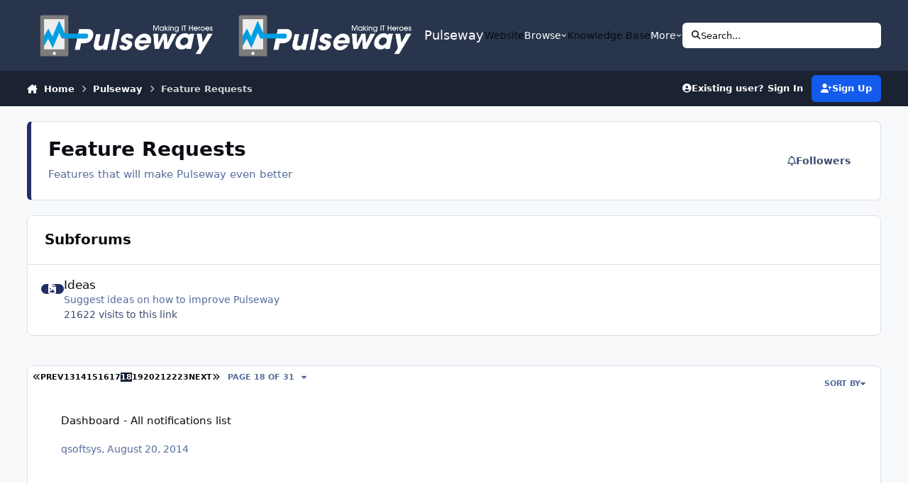

--- FILE ---
content_type: text/html;charset=UTF-8
request_url: https://forum.pulseway.com/forum/17-feature-requests/page/18/
body_size: 24393
content:
<!DOCTYPE html>
<html lang="en-US" dir="ltr" 

data-ips-path="/forum/17-feature-requests/page/18/"
data-ips-scheme='system'
data-ips-scheme-active='system'
data-ips-scheme-default='system'
data-ips-theme="1"
data-ips-scheme-toggle="true"


    data-ips-guest


data-ips-theme-setting-change-scheme='1'
data-ips-theme-setting-link-panels='1'
data-ips-theme-setting-nav-bar-icons='0'
data-ips-theme-setting-mobile-icons-location='footer'
data-ips-theme-setting-mobile-footer-labels='1'
data-ips-theme-setting-sticky-sidebar='1'
data-ips-theme-setting-flip-sidebar='0'

data-ips-layout='default'



>
	<head data-ips-hook="head">
		<meta charset="utf-8">
		<title data-ips-hook="title">Feature Requests - Page 18 - Pulseway</title>
		
		
		
		

	
	<script>(() => document.documentElement.setAttribute('data-ips-scheme', (window.matchMedia('(prefers-color-scheme:dark)').matches) ? 'dark':'light'))();</script>

		


	<script>
		(() => {
			function getCookie(n) {
				let v = `; ${document.cookie}`, parts = v.split(`; ${n}=`);
				if (parts.length === 2) return parts.pop().split(';').shift();
			}
			
			const s = getCookie('ips4_scheme_preference');
			if(!s || s === document.documentElement.getAttribute("data-ips-scheme-active")) return;
			if(s === "system"){
				document.documentElement.setAttribute('data-ips-scheme',(window.matchMedia('(prefers-color-scheme:dark)').matches)?'dark':'light');
			} else {
				document.documentElement.setAttribute("data-ips-scheme",s);
			}
			document.documentElement.setAttribute("data-ips-scheme-active",s);
		})();
	</script>

		
			<script>
  (function(i,s,o,g,r,a,m){i['GoogleAnalyticsObject']=r;i[r]=i[r]||function(){
  (i[r].q=i[r].q||[]).push(arguments)},i[r].l=1*new Date();a=s.createElement(o),
  m=s.getElementsByTagName(o)[0];a.async=1;a.src=g;m.parentNode.insertBefore(a,m)
  })(window,document,'script','//www.google-analytics.com/analytics.js','ga');

  ga('create', 'UA-243921-17', 'auto');
  ga('send', 'pageview');

</script>
		
		
		
		
		


	<!--!Font Awesome Free 6 by @fontawesome - https://fontawesome.com License - https://fontawesome.com/license/free Copyright 2024 Fonticons, Inc.-->
	<link rel='stylesheet' href='//forum.pulseway.com/applications/core/interface/static/fontawesome/css/all.min.css?v=6.7.2'>



	<link rel='stylesheet' href='//forum.pulseway.com/static/css/core_global_framework_framework.css?v=f046a0e6cd1769099988'>

	<link rel='stylesheet' href='//forum.pulseway.com/static/css/core_front_core.css?v=f046a0e6cd1769099988'>

	<link rel='stylesheet' href='//forum.pulseway.com/static/css/forums_front_forums.css?v=f046a0e6cd1769099988'>


<!-- Content Config CSS Properties -->
<style id="contentOptionsCSS">
    :root {
        --i-embed-max-width: 500px;
        --i-embed-default-width: 500px;
        --i-embed-media-max-width: 100%;
    }
</style>



	
	
	<style id="themeVariables">
		
			:root{

--set__logo-light: url('https://forum.pulseway.com/uploads/monthly_2025_04/1332133980_Pulseway_Logo_White_Tag(1)_2b6c43.png');
--set__logo-dark: url('https://forum.pulseway.com/uploads/monthly_2025_04/637003547_Pulseway_Logo_White_Tag(1)_edd922.png');
--dark__i-primary: hsl(231 87% 62%);
--dark__i-primary-relative-l: 42;
--dark__i-secondary: hsl(0 100% 100%);
--dark__i-secondary-relative-l: 99;
--dark__i-base-c: 14;
--dark__i-base-h: 237;
--set__i-position-search: 6;
--set__i-position-user: 9;
--set__i-mobile-header--he: 71;
--light__i-headerMobile--ba-co: var(--i-base-contrast_4);
--set__mobile-logo-light: url('https://forum.pulseway.com/uploads/set_resources_1/311476504_6d538d11ecfced46f459ee300b5e80ec_logo-pulseway-a-kaseya-company-color-white@4x1_0a5d7b.png');
--set__i-mobile-logo--he: 48;
--set__mobile-logo-dark: url('https://forum.pulseway.com/uploads/set_resources_1/524750945_6d538d11ecfced46f459ee300b5e80ec_logo-pulseway-a-kaseya-company-color-white@4x1_21dc1f.png');
--light__i-headerMobile--co: var(--i-base_2);
--data-ips-theme-setting-nav-bar-icons: 0;
--data-ips-theme-setting-mobile-icons-location: footer;
--set__i-sidebar-width: 323;
--set__i-design-radius: 7;
--set__i-layout-width: 1410;

}
		
	</style>

	
		<style id="themeCustomCSS">
			
		</style>
	

	


		



	<meta name="viewport" content="width=device-width, initial-scale=1, viewport-fit=cover">
	<meta name="apple-mobile-web-app-status-bar-style" content="black-translucent">
	
	
		
		
			<meta property="og:image" content="https://forum.pulseway.com/uploads/monthly_2025_04/Pulseway_Logo_White_Tag(1).png.e4dd95a71ece29f150bc08ef8fde9d4b.png">
		
	
	
		<meta name="twitter:card" content="summary_large_image">
	
	
		
			<meta name="twitter:site" content="@pulsewayapp">
		
	
	
		
			
		
	
		
			
				
					<meta name="description" content="Features that will make Pulseway even better">
				
			
		
	
		
			
				
					<meta property="og:title" content="Feature Requests">
				
			
		
	
		
			
				
					<meta property="og:description" content="Features that will make Pulseway even better">
				
			
		
	
		
			
				
					<meta property="og:url" content="https://forum.pulseway.com/forum/17-feature-requests/page/18/">
				
			
		
	
		
			
				
					<meta property="og:site_name" content="Pulseway">
				
			
		
	
		
			
				
					<meta property="og:locale" content="en_US">
				
			
		
	
	
		
			<link rel="canonical" href="https://forum.pulseway.com/forum/17-feature-requests/page/18/">
		
	
		
			<link rel="first" href="https://forum.pulseway.com/forum/17-feature-requests/">
		
	
		
			<link rel="prev" href="https://forum.pulseway.com/forum/17-feature-requests/page/17/">
		
	
		
			<link rel="next" href="https://forum.pulseway.com/forum/17-feature-requests/page/19/">
		
	
		
			<link rel="last" href="https://forum.pulseway.com/forum/17-feature-requests/page/31/">
		
	
	<link rel="alternate" type="application/rss+xml" title="News &amp; Announcements" href="https://forum.pulseway.com/rss/1-news-announcements.xml/"><link rel="alternate" type="application/rss+xml" title="Feature Requests Latest Topics" href="https://forum.pulseway.com/forum/17-feature-requests.xml/">
	
	
	
	<link rel="manifest" href="https://forum.pulseway.com/manifest.webmanifest/">
	
	

	
	
		
	
		
	
		
	
		
	
		
	
		
	
		
	
		
	
		
	
		
	
		
	
		
	
		
	
		
	
		
	
		
	
		
	
		
	
		
	
		
	
		
	
		
	
		
	
		
			<link rel="apple-touch-icon" href="https://forum.pulseway.com/uploads/monthly_2021_06/apple-touch-icon-180x180.png?v=1710332821">
		
	

	
	


		

	</head>
	<body data-ips-hook="body" class="ipsApp ipsApp_front " data-contentClass="IPS\forums\Forum" data-controller="core.front.core.app" data-pageApp="forums" data-pageLocation="front" data-pageModule="forums" data-pageController="forums" data-id="17" >
		<a href="#ipsLayout__main" class="ipsSkipToContent">Jump to content</a>
		
		
		

<i-pull-to-refresh aria-hidden="true">
	<div class="iPullToRefresh"></div>
</i-pull-to-refresh>
		


	<i-pwa-install id="ipsPwaInstall">
		
		
			
		
			
		
			
		
			
		
			
		
			
		
			
		
			
		
			
		
			
		
			
		
			
		
			
		
			
		
			
		
			
		
			
		
			
		
			
		
			
		
			
		
			
		
			
		
			
				<img src="https://forum.pulseway.com/uploads/monthly_2021_06/apple-touch-icon-180x180.png" alt="" width="180" height="180" class="iPwaInstall__icon">
			
		
		<div class="iPwaInstall__content">
			<div class="iPwaInstall__title">View in the app</div>
			<p class="iPwaInstall__desc">A better way to browse. <strong>Learn more</strong>.</p>
		</div>
		<button type="button" class="iPwaInstall__learnMore" popovertarget="iPwaInstall__learnPopover">Learn more</button>
		<button type="button" class="iPwaInstall__dismiss" id="iPwaInstall__dismiss"><span aria-hidden="true">&times;</span><span class="ipsInvisible">Dismiss</span></button>
	</i-pwa-install>
	
	<i-card popover id="iPwaInstall__learnPopover">
		<button class="iCardDismiss" type="button" tabindex="-1" popovertarget="iPwaInstall__learnPopover" popovertargetaction="hide">Close</button>
		<div class="iCard">
			<div class="iCard__content iPwaInstallPopover">
				<div class="i-flex i-gap_2">
					
						
					
						
					
						
					
						
					
						
					
						
					
						
					
						
					
						
					
						
					
						
					
						
					
						
					
						
					
						
					
						
					
						
					
						
					
						
					
						
					
						
					
						
					
						
					
						
							<img src="https://forum.pulseway.com/uploads/monthly_2021_06/apple-touch-icon-180x180.png" alt="" width="180" height="180" class="iPwaInstallPopover__icon">
						
					
					<div class="i-flex_11 i-align-self_center">
						<div class="i-font-weight_700 i-color_hard">Pulseway</div>
						<p>A full-screen app on your home screen with push notifications, badges and more.</p>
					</div>
				</div>

				<div class="iPwaInstallPopover__ios">
					<div class="iPwaInstallPopover__title">
						<svg xmlns="http://www.w3.org/2000/svg" viewBox="0 0 384 512"><path d="M318.7 268.7c-.2-36.7 16.4-64.4 50-84.8-18.8-26.9-47.2-41.7-84.7-44.6-35.5-2.8-74.3 20.7-88.5 20.7-15 0-49.4-19.7-76.4-19.7C63.3 141.2 4 184.8 4 273.5q0 39.3 14.4 81.2c12.8 36.7 59 126.7 107.2 125.2 25.2-.6 43-17.9 75.8-17.9 31.8 0 48.3 17.9 76.4 17.9 48.6-.7 90.4-82.5 102.6-119.3-65.2-30.7-61.7-90-61.7-91.9zm-56.6-164.2c27.3-32.4 24.8-61.9 24-72.5-24.1 1.4-52 16.4-67.9 34.9-17.5 19.8-27.8 44.3-25.6 71.9 26.1 2 49.9-11.4 69.5-34.3z"/></svg>
						<span>To install this app on iOS and iPadOS</span>
					</div>
					<ol class="ipsList ipsList--bullets i-color_soft i-margin-top_2">
						<li>Tap the <svg xmlns='http://www.w3.org/2000/svg' viewBox='0 0 416 550.4' class='iPwaInstallPopover__svg'><path d='M292.8 129.6 208 44.8l-84.8 84.8-22.4-22.4L208 0l107.2 107.2-22.4 22.4Z'/><path d='M192 22.4h32v336h-32v-336Z'/><path d='M368 550.4H48c-27.2 0-48-20.8-48-48v-288c0-27.2 20.8-48 48-48h112v32H48c-9.6 0-16 6.4-16 16v288c0 9.6 6.4 16 16 16h320c9.6 0 16-6.4 16-16v-288c0-9.6-6.4-16-16-16H256v-32h112c27.2 0 48 20.8 48 48v288c0 27.2-20.8 48-48 48Z'/></svg> Share icon in Safari</li>
						<li>Scroll the menu and tap <strong>Add to Home Screen</strong>.</li>
						<li>Tap <strong>Add</strong> in the top-right corner.</li>
					</ol>
				</div>
				<div class="iPwaInstallPopover__android">
					<div class="iPwaInstallPopover__title">
						<svg xmlns="http://www.w3.org/2000/svg" viewBox="0 0 576 512"><path d="M420.6 301.9a24 24 0 1 1 24-24 24 24 0 0 1 -24 24m-265.1 0a24 24 0 1 1 24-24 24 24 0 0 1 -24 24m273.7-144.5 47.9-83a10 10 0 1 0 -17.3-10h0l-48.5 84.1a301.3 301.3 0 0 0 -246.6 0L116.2 64.5a10 10 0 1 0 -17.3 10h0l47.9 83C64.5 202.2 8.2 285.6 0 384H576c-8.2-98.5-64.5-181.8-146.9-226.6"/></svg>
						<span>To install this app on Android</span>
					</div>
					<ol class="ipsList ipsList--bullets i-color_soft i-margin-top_2">
						<li>Tap the 3-dot menu (⋮) in the top-right corner of the browser.</li>
						<li>Tap <strong>Add to Home screen</strong> or <strong>Install app</strong>.</li>
						<li>Confirm by tapping <strong>Install</strong>.</li>
					</ol>
				</div>
			</div>
		</div>
	</i-card>

		
		<div class="ipsLayout" id="ipsLayout" data-ips-hook="layout">
			
			<div class="ipsLayout__app" data-ips-hook="app">
				
				<div data-ips-hook="mobileHeader" class="ipsMobileHeader ipsResponsive_header--mobile">
					
<a href="https://forum.pulseway.com/" data-ips-hook="logo" class="ipsLogo ipsLogo--mobile" accesskey="1">
	
		

    
    
    
    <picture class='ipsLogo__image ipsLogo__image--light'>
        <source srcset="[data-uri]" media="(min-width: 980px)">
        <img src="https://forum.pulseway.com/uploads/set_resources_1/1664852252_6d538d11ecfced46f459ee300b5e80ec_logo-pulseway-a-kaseya-company-color-white@4x1_e4e958.png" width="3261" height="906" alt='Pulseway' data-ips-theme-image='mobile-logo-light'>
    </picture>

		

    
    
    
    <picture class='ipsLogo__image ipsLogo__image--dark'>
        <source srcset="[data-uri]" media="(min-width: 980px)">
        <img src="https://forum.pulseway.com/uploads/set_resources_1/607233731_6d538d11ecfced46f459ee300b5e80ec_logo-pulseway-a-kaseya-company-color-white@4x1_80d8ce.png" width="3261" height="906" alt='Pulseway' data-ips-theme-image='mobile-logo-dark'>
    </picture>

	
  	<div class="ipsLogo__text">
		<span class="ipsLogo__name" data-ips-theme-text="set__i-logo-text">Pulseway</span>
		
			<span class="ipsLogo__slogan" data-ips-theme-text="set__i-logo-slogan"></span>
		
	</div>
</a>
					
<ul data-ips-hook="mobileNavHeader" class="ipsMobileNavIcons ipsResponsive_header--mobile">
	
		<li data-el="guest">
			<button type="button" class="ipsMobileNavIcons__button ipsMobileNavIcons__button--primary" aria-controls="ipsOffCanvas--guest" aria-expanded="false" data-ipscontrols>
				<span>Sign In</span>
			</button>
		</li>
	
	
	
		
	
    
	
	
</ul>
				</div>
				
				


				
					
<nav class="ipsBreadcrumb ipsBreadcrumb--mobile ipsResponsive_header--mobile" aria-label="Breadcrumbs" >
	<ol itemscope itemtype="https://schema.org/BreadcrumbList" class="ipsBreadcrumb__list">
		<li itemprop="itemListElement" itemscope itemtype="https://schema.org/ListItem">
			<a title="Home" href="https://forum.pulseway.com/" itemprop="item">
				<i class="fa-solid fa-house-chimney"></i> <span itemprop="name">Home</span>
			</a>
			<meta itemprop="position" content="1">
		</li>
		
		
		
			
				<li itemprop="itemListElement" itemscope itemtype="https://schema.org/ListItem">
					<a href="https://forum.pulseway.com/forum/1-pulseway/" itemprop="item">
						<span itemprop="name">Pulseway </span>
					</a>
					<meta itemprop="position" content="2">
				</li>
			
			
		
			
				<li aria-current="location" itemprop="itemListElement" itemscope itemtype="https://schema.org/ListItem">
					<span itemprop="name">Feature Requests</span>
					<meta itemprop="position" content="3">
				</li>
			
			
		
	</ol>
	<ul class="ipsBreadcrumb__feed" data-ips-hook="feed">
		
		<li >
			<a data-action="defaultStream" href="https://forum.pulseway.com/discover/" ><i class="fa-regular fa-file-lines"></i> <span data-role="defaultStreamName">All Activity</span></a>
		</li>
	</ul>
</nav>
				
				
					<header data-ips-hook="header" class="ipsHeader ipsResponsive_header--desktop">
						
						
							<div data-ips-hook="primaryHeader" class="ipsHeader__primary" >
								<div class="ipsWidth ipsHeader__align">
									<div data-ips-header-position="4" class="ipsHeader__start">


	
		<div data-ips-header-content='logo'>
			<!-- logo -->
			
				
<a href="https://forum.pulseway.com/" data-ips-hook="logo" class="ipsLogo ipsLogo--desktop" accesskey="1">
	
		

    
    
    
    <picture class='ipsLogo__image ipsLogo__image--light'>
        <source srcset="[data-uri]" media="(max-width: 979px)">
        <img src="https://forum.pulseway.com/uploads/monthly_2025_04/1609645996_Pulseway_Logo_White_Tag(1)_a9c1b4.png" width="1000" height="250" alt='Pulseway' data-ips-theme-image='logo-light'>
    </picture>

		

    
    
    
    <picture class='ipsLogo__image ipsLogo__image--dark'>
        <source srcset="[data-uri]" media="(max-width: 979px)">
        <img src="https://forum.pulseway.com/uploads/monthly_2025_04/573056507_Pulseway_Logo_White_Tag(1)_49ee3f.png" width="1000" height="250" alt='Pulseway' data-ips-theme-image='logo-dark'>
    </picture>

	
  	<div class="ipsLogo__text">
		<span class="ipsLogo__name" data-ips-theme-text="set__i-logo-text">Pulseway</span>
		
			<span class="ipsLogo__slogan" data-ips-theme-text="set__i-logo-slogan"></span>
		
	</div>
</a>
			
			
			    
			    
			    
			    
			
		</div>
	

	

	

	

	
</div>
									<div data-ips-header-position="5" class="ipsHeader__center">


	

	
		<div data-ips-header-content='navigation'>
			<!-- navigation -->
			
			
			    
				    


<nav data-ips-hook="navBar" class="ipsNav" aria-label="Primary">
	<i-navigation-menu>
		<ul class="ipsNavBar" data-role="menu">
			


	
		
		
		
		<li  data-id="12"  data-navApp="core" data-navExt="CustomItem" >
			
			
				
					<a href="http://goo.gl/Bq4lCB"  data-navItem-id="12" >
						<span class="ipsNavBar__icon" aria-hidden="true">
							
								<i class="fa-solid" style="--icon:'\f1c5'"></i>
							
						</span>
						<span class="ipsNavBar__text">
							<span class="ipsNavBar__label">Website</span>
						</span>
					</a>
				
			
		</li>
	

	
		
		
			
		
		
		<li  data-id="1" data-active data-navApp="core" data-navExt="Menu" >
			
			
				
					<button aria-expanded="false" aria-controls="elNavSecondary_1" data-ipscontrols type="button">
						<span class="ipsNavBar__icon" aria-hidden="true">
							
								<i class="fa-solid" style="--icon:'\f1c5'"></i>
							
						</span>
						<span class="ipsNavBar__text">
							<span class="ipsNavBar__label">Browse</span>
							<i class="fa-solid fa-angle-down"></i>
						</span>
					</button>
					
						<ul class='ipsNav__dropdown' id='elNavSecondary_1' data-ips-hidden-light-dismiss hidden>
							


	
		
		
			
		
		
		<li  data-id="3" data-active data-navApp="forums" data-navExt="Forums" >
			
			
				
					<a href="https://forum.pulseway.com"  data-navItem-id="3" aria-current="page">
						<span class="ipsNavBar__icon" aria-hidden="true">
							
								<i class="fa-solid" style="--icon:'\f075'"></i>
							
						</span>
						<span class="ipsNavBar__text">
							<span class="ipsNavBar__label">Forums</span>
						</span>
					</a>
				
			
		</li>
	

	

	
		
		
		
		<li  data-id="6"  data-navApp="core" data-navExt="OnlineUsers" >
			
			
				
					<a href="https://forum.pulseway.com/online/"  data-navItem-id="6" >
						<span class="ipsNavBar__icon" aria-hidden="true">
							
								<i class="fa-solid" style="--icon:'\f017'"></i>
							
						</span>
						<span class="ipsNavBar__text">
							<span class="ipsNavBar__label">Online Users</span>
						</span>
					</a>
				
			
		</li>
	

						</ul>
					
				
			
		</li>
	

	
		
		
		
		<li  data-id="16"  data-navApp="core" data-navExt="CustomItem" >
			
			
				
					<a href="https://intercom.help/pulseway"  data-navItem-id="16" >
						<span class="ipsNavBar__icon" aria-hidden="true">
							
								<i class="fa-solid" style="--icon:'\f1c5'"></i>
							
						</span>
						<span class="ipsNavBar__text">
							<span class="ipsNavBar__label">Knowledge Base</span>
						</span>
					</a>
				
			
		</li>
	

	
		
		
		
		<li  data-id="2"  data-navApp="core" data-navExt="Menu" >
			
			
				
					<button aria-expanded="false" aria-controls="elNavSecondary_2" data-ipscontrols type="button">
						<span class="ipsNavBar__icon" aria-hidden="true">
							
								<i class="fa-solid" style="--icon:'\f1c5'"></i>
							
						</span>
						<span class="ipsNavBar__text">
							<span class="ipsNavBar__label">Activity</span>
							<i class="fa-solid fa-angle-down"></i>
						</span>
					</button>
					
						<ul class='ipsNav__dropdown' id='elNavSecondary_2' data-ips-hidden-light-dismiss hidden>
							


	
		
		
		
		<li  data-id="7"  data-navApp="core" data-navExt="AllActivity" >
			
			
				
					<a href="https://forum.pulseway.com/discover/"  data-navItem-id="7" >
						<span class="ipsNavBar__icon" aria-hidden="true">
							
								<i class="fa-solid" style="--icon:'\f0ca'"></i>
							
						</span>
						<span class="ipsNavBar__text">
							<span class="ipsNavBar__label">All Activity</span>
						</span>
					</a>
				
			
		</li>
	

	
		
		
		
		<li  data-id="8"  data-navApp="core" data-navExt="YourActivityStreams" >
			
			
				
					<a href="#"  data-navItem-id="8" >
						<span class="ipsNavBar__icon" aria-hidden="true">
							
								<i class="fa-solid" style="--icon:'\f0ae'"></i>
							
						</span>
						<span class="ipsNavBar__text">
							<span class="ipsNavBar__label">My Activity Streams</span>
						</span>
					</a>
				
			
		</li>
	

	
		
		
		
		<li  data-id="9"  data-navApp="core" data-navExt="YourActivityStreamsItem" data-streamid='9'>
			
			
				
					<a href="https://forum.pulseway.com/discover/unread/"  data-navItem-id="9" >
						<span class="ipsNavBar__icon" aria-hidden="true">
							
								<i class="fa-solid" style="--icon:'\f1ea'"></i>
							
						</span>
						<span class="ipsNavBar__text">
							<span class="ipsNavBar__label">Unread Content</span>
						</span>
					</a>
				
			
		</li>
	

	
		
		
		
		<li  data-id="10"  data-navApp="core" data-navExt="YourActivityStreamsItem" data-streamid='10'>
			
			
				
					<a href="https://forum.pulseway.com/discover/content-started/"  data-navItem-id="10" >
						<span class="ipsNavBar__icon" aria-hidden="true">
							
								<i class="fa-solid" style="--icon:'\f2bd'"></i>
							
						</span>
						<span class="ipsNavBar__text">
							<span class="ipsNavBar__label">Content I Started</span>
						</span>
					</a>
				
			
		</li>
	

	
		
		
		
		<li  data-id="11"  data-navApp="core" data-navExt="Search" >
			
			
				
					<a href="https://forum.pulseway.com/search/"  data-navItem-id="11" >
						<span class="ipsNavBar__icon" aria-hidden="true">
							
								<i class="fa-solid" style="--icon:'\f002'"></i>
							
						</span>
						<span class="ipsNavBar__text">
							<span class="ipsNavBar__label">Search</span>
						</span>
					</a>
				
			
		</li>
	

						</ul>
					
				
			
		</li>
	

	

	

			<li data-role="moreLi" hidden>
				<button aria-expanded="false" aria-controls="nav__more" data-ipscontrols type="button">
					<span class="ipsNavBar__icon" aria-hidden="true">
						<i class="fa-solid fa-bars"></i>
					</span>
					<span class="ipsNavBar__text">
						<span class="ipsNavBar__label">More</span>
						<i class="fa-solid fa-angle-down"></i>
					</span>
				</button>
				<ul class="ipsNav__dropdown" id="nav__more" data-role="moreMenu" data-ips-hidden-light-dismiss hidden></ul>
			</li>
		</ul>
		<div class="ipsNavPriority js-ipsNavPriority" aria-hidden="true">
			<ul class="ipsNavBar" data-role="clone">
				<li data-role="moreLiClone">
					<button aria-expanded="false" aria-controls="nav__more" data-ipscontrols type="button">
						<span class="ipsNavBar__icon" aria-hidden="true">
							<i class="fa-solid fa-bars"></i>
						</span>
						<span class="ipsNavBar__text">
							<span class="ipsNavBar__label">More</span>
							<i class="fa-solid fa-angle-down"></i>
						</span>
					</button>
				</li>
				


	
		
		
		
		<li  data-id="12"  data-navApp="core" data-navExt="CustomItem" >
			
			
				
					<a href="http://goo.gl/Bq4lCB"  data-navItem-id="12" >
						<span class="ipsNavBar__icon" aria-hidden="true">
							
								<i class="fa-solid" style="--icon:'\f1c5'"></i>
							
						</span>
						<span class="ipsNavBar__text">
							<span class="ipsNavBar__label">Website</span>
						</span>
					</a>
				
			
		</li>
	

	
		
		
			
		
		
		<li  data-id="1" data-active data-navApp="core" data-navExt="Menu" >
			
			
				
					<button aria-expanded="false" aria-controls="elNavSecondary_1" data-ipscontrols type="button">
						<span class="ipsNavBar__icon" aria-hidden="true">
							
								<i class="fa-solid" style="--icon:'\f1c5'"></i>
							
						</span>
						<span class="ipsNavBar__text">
							<span class="ipsNavBar__label">Browse</span>
							<i class="fa-solid fa-angle-down"></i>
						</span>
					</button>
					
				
			
		</li>
	

	
		
		
		
		<li  data-id="16"  data-navApp="core" data-navExt="CustomItem" >
			
			
				
					<a href="https://intercom.help/pulseway"  data-navItem-id="16" >
						<span class="ipsNavBar__icon" aria-hidden="true">
							
								<i class="fa-solid" style="--icon:'\f1c5'"></i>
							
						</span>
						<span class="ipsNavBar__text">
							<span class="ipsNavBar__label">Knowledge Base</span>
						</span>
					</a>
				
			
		</li>
	

	
		
		
		
		<li  data-id="2"  data-navApp="core" data-navExt="Menu" >
			
			
				
					<button aria-expanded="false" aria-controls="elNavSecondary_2" data-ipscontrols type="button">
						<span class="ipsNavBar__icon" aria-hidden="true">
							
								<i class="fa-solid" style="--icon:'\f1c5'"></i>
							
						</span>
						<span class="ipsNavBar__text">
							<span class="ipsNavBar__label">Activity</span>
							<i class="fa-solid fa-angle-down"></i>
						</span>
					</button>
					
				
			
		</li>
	

	

	

			</ul>
		</div>
	</i-navigation-menu>
</nav>
			    
			    
			    
			    
			
		</div>
	

	

	

	
</div>
									<div data-ips-header-position="6" class="ipsHeader__end">


	

	

	

	

	
		<div data-ips-header-content='search'>
			<!-- search -->
			
			
			    
			    
			    
			    
				    

	<button class='ipsSearchPseudo' popovertarget="ipsSearchDialog" type="button">
		<i class="fa-solid fa-magnifying-glass"></i>
		<span>Search...</span>
	</button>

			    
			
		</div>
	
</div>
								</div>
							</div>
						
						
							<div data-ips-hook="secondaryHeader" class="ipsHeader__secondary" >
								<div class="ipsWidth ipsHeader__align">
									<div data-ips-header-position="7" class="ipsHeader__start">


	

	

	

	
		<div data-ips-header-content='breadcrumb'>
			<!-- breadcrumb -->
			
			
			    
			    
			    
				    
<nav class="ipsBreadcrumb ipsBreadcrumb--top " aria-label="Breadcrumbs" >
	<ol itemscope itemtype="https://schema.org/BreadcrumbList" class="ipsBreadcrumb__list">
		<li itemprop="itemListElement" itemscope itemtype="https://schema.org/ListItem">
			<a title="Home" href="https://forum.pulseway.com/" itemprop="item">
				<i class="fa-solid fa-house-chimney"></i> <span itemprop="name">Home</span>
			</a>
			<meta itemprop="position" content="1">
		</li>
		
		
		
			
				<li itemprop="itemListElement" itemscope itemtype="https://schema.org/ListItem">
					<a href="https://forum.pulseway.com/forum/1-pulseway/" itemprop="item">
						<span itemprop="name">Pulseway </span>
					</a>
					<meta itemprop="position" content="2">
				</li>
			
			
		
			
				<li aria-current="location" itemprop="itemListElement" itemscope itemtype="https://schema.org/ListItem">
					<span itemprop="name">Feature Requests</span>
					<meta itemprop="position" content="3">
				</li>
			
			
		
	</ol>
	<ul class="ipsBreadcrumb__feed" data-ips-hook="feed">
		
		<li >
			<a data-action="defaultStream" href="https://forum.pulseway.com/discover/" ><i class="fa-regular fa-file-lines"></i> <span data-role="defaultStreamName">All Activity</span></a>
		</li>
	</ul>
</nav>
			    
			    
			
		</div>
	

	
</div>
									<div data-ips-header-position="8" class="ipsHeader__center">


	

	

	

	

	
</div>
									<div data-ips-header-position="9" class="ipsHeader__end">


	

	

	
		<div data-ips-header-content='user'>
			<!-- user -->
			
			
			    
			    
				    

	<ul id="elUserNav" data-ips-hook="userBarGuest" class="ipsUserNav ipsUserNav--guest">
        
		
        
        
        
            
            <li id="elSignInLink" data-el="sign-in">
                <button type="button" id="elUserSignIn" popovertarget="elUserSignIn_menu" class="ipsUserNav__link">
                	<i class="fa-solid fa-circle-user"></i>
                	<span class="ipsUserNav__text">Existing user? Sign In</span>
                </button>                
                
<i-dropdown popover id="elUserSignIn_menu">
	<div class="iDropdown">
		<form accept-charset='utf-8' method='post' action='https://forum.pulseway.com/login/'>
			<input type="hidden" name="csrfKey" value="99512bef00b5a7304dfe144f5d19464f">
			<input type="hidden" name="ref" value="aHR0cHM6Ly9mb3J1bS5wdWxzZXdheS5jb20vZm9ydW0vMTctZmVhdHVyZS1yZXF1ZXN0cy9wYWdlLzE4Lw==">
			<div data-role="loginForm">
				
				
				
					
<div class="">
	<h4 class="ipsTitle ipsTitle--h3 i-padding_2 i-padding-bottom_0 i-color_hard">Sign In</h4>
	<ul class='ipsForm ipsForm--vertical ipsForm--login-popup'>
		<li class="ipsFieldRow ipsFieldRow--noLabel ipsFieldRow--fullWidth">
			<label class="ipsFieldRow__label" for="login_popup_email">Email Address</label>
			<div class="ipsFieldRow__content">
                <input type="email" class='ipsInput ipsInput--text' placeholder="Email Address" name="auth" autocomplete="email" id='login_popup_email'>
			</div>
		</li>
		<li class="ipsFieldRow ipsFieldRow--noLabel ipsFieldRow--fullWidth">
			<label class="ipsFieldRow__label" for="login_popup_password">Password</label>
			<div class="ipsFieldRow__content">
				<input type="password" class='ipsInput ipsInput--text' placeholder="Password" name="password" autocomplete="current-password" id='login_popup_password'>
			</div>
		</li>
		<li class="ipsFieldRow ipsFieldRow--checkbox">
			<input type="checkbox" name="remember_me" id="remember_me_checkbox_popup" value="1" checked class="ipsInput ipsInput--toggle">
			<div class="ipsFieldRow__content">
				<label class="ipsFieldRow__label" for="remember_me_checkbox_popup">Remember me</label>
				<div class="ipsFieldRow__desc">Not recommended on shared computers</div>
			</div>
		</li>
		<li class="ipsSubmitRow">
			<button type="submit" name="_processLogin" value="usernamepassword" class="ipsButton ipsButton--primary i-width_100p">Sign In</button>
			
				<p class="i-color_soft i-link-color_inherit i-font-weight_500 i-font-size_-1 i-margin-top_2">
					
						<a href='https://forum.pulseway.com/lostpassword/' data-ipsDialog data-ipsDialog-title='Forgot your password?'>
					
					Forgot your password?</a>
				</p>
			
		</li>
	</ul>
</div>
				
			</div>
		</form>
	</div>
</i-dropdown>
            </li>
            
        
		
			<li data-el="sign-up">
				
					<a href="https://forum.pulseway.com/register/" class="ipsUserNav__link ipsUserNav__link--sign-up" data-ipsdialog data-ipsdialog-size="narrow" data-ipsdialog-title="Sign Up"  id="elRegisterButton">
						<i class="fa-solid fa-user-plus"></i>
						<span class="ipsUserNav__text">Sign Up</span>
					</a>
				
			</li>
		
		
	</ul>

			    
			    
			    
			
		</div>
	

	

	
</div>
								</div>
							</div>
						
					</header>
				
				<main data-ips-hook="main" class="ipsLayout__main" id="ipsLayout__main" tabindex="-1">
					<div class="ipsWidth ipsWidth--main-content">
						<div class="ipsContentWrap">
							
							

							<div class="ipsLayout__columns">
								<section data-ips-hook="primaryColumn" class="ipsLayout__primary-column">
									
									
									
                                    
									

	





    
    

									




<style>
	:root{
		--i-featured: #242e65;
	}
	@supports (color: hsl(from var(--i) h s 30%)) and (color: oklch(from red l c h)){
		:root{
			--i-color_featured: oklch(from #242e65 var(--if-light, min(l, .45)) var(--if-dark, max(l, .8)) c h);
		}
	}
</style>



	
	<header class="ipsPageHeader ipsBox ipsPull ipsPageHeader--topic-list ipsPageHeader--hasFeatureColor" style="--i-featured: #242e65" >
		<div class="ipsPageHeader__row">
			<div data-ips-hook="header" class="ipsPageHeader__primary">
				<h1 data-ips-hook="title" class="ipsPageHeader__title">Feature Requests</h1>
				
					



<div class='ipsRichText ipsPageHeader__desc' data-controller='core.front.core.lightboxedImages' ><p>Features that will make Pulseway even better</p></div>

				
				
			</div>
			
				<ul class="ipsButtons">
					
					<li>

<div data-followApp='forums' data-followArea='forum' data-followID='17' data-controller='core.front.core.followButton'>
	

	<a data-ips-hook="guest" href="https://forum.pulseway.com/login/" rel="nofollow" class="ipsButton ipsButton--follow" data-role="followButton" data-ipstooltip title="Sign in to follow this">
		<span>
			<i class="fa-regular fa-bell"></i>
			<span class="ipsButton__label">Followers</span>
		</span>
		
	</a>

</div></li>
				</ul>
			
		</div>
		
		
	</header>
	
		<div data-ips-hook="subForums" class="ipsBox ipsBox--forum-categories ipsPull" data-controller="core.global.core.table, forums.front.forum.forumList" data-baseurl="">
			<h2 class="ipsBox__header">Subforums</h2>
			<div class="ipsBox__content">
				
					<i-data>
						<ol class="ipsData ipsData--table ipsData--category ipsData--forum-category">
							
								

	
	
	<li data-ips-hook="rowItem" class=" ipsData__item  ipsData__item--redirect " data-forumid="85" 

	
	
 data-ips-read >
		
			<a href="https://forum.pulseway.com/forum/85-ideas/" class="ipsLinkPanel" aria-hidden="true" tabindex="-1"><span>Ideas</span></a>
		
		<div class="ipsData__image" aria-hidden="true">
			
				<span class="ipsIcon ipsIcon--fa" aria-hidden="true"><i class="fa-ips"></i></span>
			
		</div>		
		<div class="ipsData__content">
			<div class="ipsData__main">
				<div class="ipsData__title">
					
					<h3 data-ips-hook="title">
						
							<a href="https://forum.pulseway.com/forum/85-ideas/">Ideas</a>
						
					</h3>
				</div>
				
				
					



<div class='ipsRichText ipsData__desc ipsData__desc--all' data-controller='core.front.core.lightboxedImages' ><p>
	Suggest ideas on how to improve Pulseway
</p>
</div>

				
				
			</div>
			
				<div class="ipsData__last">
					<div class="ipsData__last-text">
						<span class="ipsData__last-secondary">21622 visits to this link</span>
					</div>
				</div>
			
		</div>
	</li>

							
						</ol>
					</i-data>
				
			</div>			
		</div>
	

<div data-controller="forums.front.forum.forumPage">
	
<ul data-ips-hook="buttons" class="ipsButtons ipsButtons--main i-margin-block_block">
	
</ul>
	
<div data-ips-hook="topicListTable" class="ipsBox ipsBox--forumsTable ipsPull" data-baseurl="https://forum.pulseway.com/forum/17-feature-requests/page/18/" data-resort="listResort" data-tableid="topics"  data-controller="core.global.core.table">
	
		<h2 hidden>770 topics in this forum</h2>
	

	
		<div class="ipsButtonBar ipsButtonBar--top">
			<div data-role="tablePagination" class="ipsButtonBar__pagination" >
				


	
	<ul class='ipsPagination ipsPagination--numerous' id='elPagination_b5f91f0d71dca3fdbbce0775e2fa258a_409490383' data-ipsPagination-seoPagination='true' data-pages='31' data-ipsPagination  data-ipsPagination-pages="31" data-ipsPagination-perPage='25'>
		
			
				<li class='ipsPagination__first'><a href='https://forum.pulseway.com/forum/17-feature-requests/' rel="first" data-page='1' data-ipsTooltip title='First page'><i class='fa-solid fa-angles-left'></i></a></li>
				<li class='ipsPagination__prev'><a href='https://forum.pulseway.com/forum/17-feature-requests/page/17/' rel="prev" data-page='17' data-ipsTooltip title='Previous page'>Prev</a></li>
				
					<li class='ipsPagination__page'><a href='https://forum.pulseway.com/forum/17-feature-requests/page/13/' data-page='13'>13</a></li>
				
					<li class='ipsPagination__page'><a href='https://forum.pulseway.com/forum/17-feature-requests/page/14/' data-page='14'>14</a></li>
				
					<li class='ipsPagination__page'><a href='https://forum.pulseway.com/forum/17-feature-requests/page/15/' data-page='15'>15</a></li>
				
					<li class='ipsPagination__page'><a href='https://forum.pulseway.com/forum/17-feature-requests/page/16/' data-page='16'>16</a></li>
				
					<li class='ipsPagination__page'><a href='https://forum.pulseway.com/forum/17-feature-requests/page/17/' data-page='17'>17</a></li>
				
			
			<li class='ipsPagination__page ipsPagination__active'><a href='https://forum.pulseway.com/forum/17-feature-requests/page/18/' data-page='18'>18</a></li>
			
				
					<li class='ipsPagination__page'><a href='https://forum.pulseway.com/forum/17-feature-requests/page/19/' data-page='19'>19</a></li>
				
					<li class='ipsPagination__page'><a href='https://forum.pulseway.com/forum/17-feature-requests/page/20/' data-page='20'>20</a></li>
				
					<li class='ipsPagination__page'><a href='https://forum.pulseway.com/forum/17-feature-requests/page/21/' data-page='21'>21</a></li>
				
					<li class='ipsPagination__page'><a href='https://forum.pulseway.com/forum/17-feature-requests/page/22/' data-page='22'>22</a></li>
				
					<li class='ipsPagination__page'><a href='https://forum.pulseway.com/forum/17-feature-requests/page/23/' data-page='23'>23</a></li>
				
				<li class='ipsPagination__next'><a href='https://forum.pulseway.com/forum/17-feature-requests/page/19/' rel="next" data-page='19' data-ipsTooltip title='Next page'>Next</a></li>
				<li class='ipsPagination__last'><a href='https://forum.pulseway.com/forum/17-feature-requests/page/31/' rel="last" data-page='31' data-ipsTooltip title='Last page'><i class='fa-solid fa-angles-right'></i></a></li>
			
			
				<li class='ipsPagination__pageJump'>
					<button type="button" id="elPagination_b5f91f0d71dca3fdbbce0775e2fa258a_409490383_jump" popovertarget="elPagination_b5f91f0d71dca3fdbbce0775e2fa258a_409490383_jump_menu">Page 18 of 31 <i class='fa-solid fa-caret-down i-margin-start_icon'></i></button>
					<i-dropdown popover id="elPagination_b5f91f0d71dca3fdbbce0775e2fa258a_409490383_jump_menu">
						<div class="iDropdown">
							<form accept-charset='utf-8' method='post' action='https://forum.pulseway.com/forum/17-feature-requests/' data-role="pageJump" data-baseUrl='https://forum.pulseway.com/forum/17-feature-requests/page/18/' data-bypassValidation='true'>
								<ul class='i-flex i-gap_1 i-padding_2'>
									<input type='number' min='1' max='31' placeholder='Page number: 1 - 31' class='ipsInput i-flex_11' name='page' inputmode="numeric" autofocus>
									<input type='submit' class='ipsButton ipsButton--primary' value='Go'>
								</ul>
							</form>
						</div>
					</i-dropdown>
				</li>
			
		
	</ul>

			</div>
			<div class="ipsButtonBar__end">
				<ul class="ipsDataFilters">
					
					
						<li data-ips-hook="sortOptions">
							<button class="ipsDataFilters__button" type="button" popovertarget="elSortByMenu_da31a9d83aa1a01a401ff7cae0dca2d6_menu" data-role="sortButton"><span>Sort By</span><i class="fa-solid fa-caret-down"></i></button>
							<i-dropdown id="elSortByMenu_da31a9d83aa1a01a401ff7cae0dca2d6_menu" popover data-i-dropdown-selectable="radio">
								<div class="iDropdown">
									<ul class="iDropdown__items">
										
										
											<li><a href="https://forum.pulseway.com/forum/17-feature-requests/?sortby=last_post&amp;sortdirection=desc" rel="nofollow" aria-selected="true"  data-ipsmenuvalue="last_post" data-sortdirection="desc"><i class="iDropdown__input"></i>Recently Updated</a></li>
										
											<li><a href="https://forum.pulseway.com/forum/17-feature-requests/?sortby=title&amp;sortdirection=asc" rel="nofollow"  data-ipsmenuvalue="title" data-sortdirection="asc"><i class="iDropdown__input"></i>Title</a></li>
										
											<li><a href="https://forum.pulseway.com/forum/17-feature-requests/?sortby=start_date&amp;sortdirection=desc" rel="nofollow"  data-ipsmenuvalue="start_date" data-sortdirection="desc"><i class="iDropdown__input"></i>Start Date</a></li>
										
											<li><a href="https://forum.pulseway.com/forum/17-feature-requests/?sortby=views&amp;sortdirection=desc" rel="nofollow"  data-ipsmenuvalue="views" data-sortdirection="desc"><i class="iDropdown__input"></i>Most Viewed</a></li>
										
											<li><a href="https://forum.pulseway.com/forum/17-feature-requests/?sortby=helpful_count&amp;sortdirection=desc" rel="nofollow"  data-ipsmenuvalue="helpful_count" data-sortdirection="desc"><i class="iDropdown__input"></i>Most Helpful</a></li>
										
											<li><a href="https://forum.pulseway.com/forum/17-feature-requests/?sortby=posts&amp;sortdirection=desc" rel="nofollow"  data-ipsmenuvalue="posts" data-sortdirection="desc"><i class="iDropdown__input"></i>Most Replies</a></li>
										
										
											<li>
												<a href="https://forum.pulseway.com/forum/17-feature-requests/page/18/?advancedSearchForm=1&amp;sortby=forums_topics.last_post&amp;sortdirection=DESC" rel="nofollow" data-ipsdialog data-ipsdialog-title="Custom Sort"  data-i-dropdown-noselect><i class="iDropdown__input"></i>Custom</a>
											</li>
										
									</ul>
								</div>
							</i-dropdown>
						</li>
					
					
					
				</ul>
			</div>			
		</div>
	
	
		
			<i-data>
				<ol class="ipsData ipsData--table ipsData--entries ipsData--table-topic-list ipsData--topic-list " id="elTable_da31a9d83aa1a01a401ff7cae0dca2d6" data-role="tableRows">
					


	
	

	
	

	
	

	
	

	
	

	
	

	
	

	
	

	
	

	
	

	
	

	
	

	
	

	
	

	
	

	
	

	
	

	
	

	
	

	
	

	
	

	
	

	
	

	
	

	
	


	
	
		
		
		
		
			<li data-ips-hook="topicRow" class="ipsData__item      " data-rowid="1233" data-location=""  data-ips-read >
				<a href="https://forum.pulseway.com/topic/1233-dashboard-all-notifications-list/" class="ipsLinkPanel" aria-hidden="true" tabindex="-1"><span>Dashboard - All notifications list</span></a>
				
					<div class="ipsData__icon">
						<span class="ipsUserPhoto">
							<img src="data:image/svg+xml,%3Csvg%20xmlns%3D%22http%3A%2F%2Fwww.w3.org%2F2000%2Fsvg%22%20viewBox%3D%220%200%201024%201024%22%20style%3D%22background%3A%2362abc4%22%3E%3Cg%3E%3Ctext%20text-anchor%3D%22middle%22%20dy%3D%22.35em%22%20x%3D%22512%22%20y%3D%22512%22%20fill%3D%22%23ffffff%22%20font-size%3D%22700%22%20font-family%3D%22-apple-system%2C%20BlinkMacSystemFont%2C%20Roboto%2C%20Helvetica%2C%20Arial%2C%20sans-serif%22%3EQ%3C%2Ftext%3E%3C%2Fg%3E%3C%2Fsvg%3E" alt="" loading="lazy">
						</span>
						
					</div>
				
				<div class="ipsData__content">
					<div class="ipsData__main">
						<div class="ipsData__title">
							
							
							<h4 data-ips-hook="title">
								<a href="https://forum.pulseway.com/topic/1233-dashboard-all-notifications-list/" '  data-ipshover data-ipshover-target="https://forum.pulseway.com/topic/1233-dashboard-all-notifications-list/?preview=1" data-ipshover-timeout="1.0" >
									<span>
										Dashboard - All notifications list
									</span>
								</a>
							</h4>
							
							

							<div class="ipsBadges"></div>
						</div>
						<div class="ipsData__meta">
							


<a href='https://forum.pulseway.com/profile/3744-qsoftsys/' rel="nofollow" data-ipsHover data-ipsHover-width='370' data-ipsHover-target='https://forum.pulseway.com/profile/3744-qsoftsys/?do=hovercard&amp;referrer=https%253A%252F%252Fforum.pulseway.com%252Fforum%252F17-feature-requests%252Fpage%252F18%252F' title="Go to qsoftsys's profile" class="ipsUsername" translate="no">qsoftsys</a>, 
							<a href="https://forum.pulseway.com/topic/1233-dashboard-all-notifications-list/"><time datetime='2014-08-20T23:13:57Z' title='08/20/14 11:13  PM' data-short='11 yr' class='ipsTime ipsTime--long'><span class='ipsTime__long'>August 20, 2014</span><span class='ipsTime__short'>11 yr</span></time></a>
							
						</div>
						
					</div>
					<span data-role="activeUsers"></span>
					
					<div class="ipsData__extra">
						<ul data-ips-hook="stats" class="ipsData__stats">
							
								<li  data-stattype="forums_comments" >
									<span class="ipsData__stats-icon" data-stat-value="3" aria-hidden="true" data-ipstooltip title="3  replies"></span>
									<span class="ipsData__stats-label">3  replies</span>
									
								</li>
							
								<li   data-stattype="num_views" >
									<span class="ipsData__stats-icon" data-stat-value="4.5k" aria-hidden="true" data-ipstooltip title="4.5k  views"></span>
									<span class="ipsData__stats-label">4.5k  views</span>
									
								</li>
							
						</ul>
						<div data-ips-hook="latestData" class="ipsData__last">
							
								


	<a data-ips-hook="userPhotoWithUrl" href="https://forum.pulseway.com/profile/3715-code9it/" rel="nofollow" data-ipshover data-ipshover-width="370" data-ipshover-target="https://forum.pulseway.com/profile/3715-code9it/?do=hovercard"  class="ipsUserPhoto ipsUserPhoto--fluid" title="Go to CODE9IT's profile" data-group="3" aria-hidden="true" tabindex="-1">
		<img src="data:image/svg+xml,%3Csvg%20xmlns%3D%22http%3A%2F%2Fwww.w3.org%2F2000%2Fsvg%22%20viewBox%3D%220%200%201024%201024%22%20style%3D%22background%3A%23c462a0%22%3E%3Cg%3E%3Ctext%20text-anchor%3D%22middle%22%20dy%3D%22.35em%22%20x%3D%22512%22%20y%3D%22512%22%20fill%3D%22%23ffffff%22%20font-size%3D%22700%22%20font-family%3D%22-apple-system%2C%20BlinkMacSystemFont%2C%20Roboto%2C%20Helvetica%2C%20Arial%2C%20sans-serif%22%3EC%3C%2Ftext%3E%3C%2Fg%3E%3C%2Fsvg%3E" alt="CODE9IT" loading="lazy">
	</a>

							
							<div class="ipsData__last-text">
								<div class="ipsData__last-primary">
									
										
											


<a href='https://forum.pulseway.com/profile/3715-code9it/' rel="nofollow" data-ipsHover data-ipsHover-width='370' data-ipsHover-target='https://forum.pulseway.com/profile/3715-code9it/?do=hovercard&amp;referrer=https%253A%252F%252Fforum.pulseway.com%252Fforum%252F17-feature-requests%252Fpage%252F18%252F' title="Go to CODE9IT's profile" class="ipsUsername" translate="no">CODE9IT</a>
										
									
								</div>
								<div class="ipsData__last-secondary">
									
										<time datetime='2016-11-25T08:09:41Z' title='11/25/16 08:09  AM' data-short='9 yr' class='ipsTime ipsTime--long'><span class='ipsTime__long'>November 25, 2016</span><span class='ipsTime__short'>9 yr</span></time>
									
								</div>
							</div>
						</div>
					</div>
				</div>
				
			</li>
		
	
		
		
		
		
			<li data-ips-hook="topicRow" class="ipsData__item      " data-rowid="1421" data-location=""  data-ips-read >
				<a href="https://forum.pulseway.com/topic/1421-backup-alerts-report-for-backup-inactivity/" class="ipsLinkPanel" aria-hidden="true" tabindex="-1"><span>Backup alerts / report for backup inactivity</span></a>
				
					<div class="ipsData__icon">
						<span class="ipsUserPhoto">
							<img src="data:image/svg+xml,%3Csvg%20xmlns%3D%22http%3A%2F%2Fwww.w3.org%2F2000%2Fsvg%22%20viewBox%3D%220%200%201024%201024%22%20style%3D%22background%3A%23c462a0%22%3E%3Cg%3E%3Ctext%20text-anchor%3D%22middle%22%20dy%3D%22.35em%22%20x%3D%22512%22%20y%3D%22512%22%20fill%3D%22%23ffffff%22%20font-size%3D%22700%22%20font-family%3D%22-apple-system%2C%20BlinkMacSystemFont%2C%20Roboto%2C%20Helvetica%2C%20Arial%2C%20sans-serif%22%3EC%3C%2Ftext%3E%3C%2Fg%3E%3C%2Fsvg%3E" alt="" loading="lazy">
						</span>
						
					</div>
				
				<div class="ipsData__content">
					<div class="ipsData__main">
						<div class="ipsData__title">
							
							
							<h4 data-ips-hook="title">
								<a href="https://forum.pulseway.com/topic/1421-backup-alerts-report-for-backup-inactivity/" '  data-ipshover data-ipshover-target="https://forum.pulseway.com/topic/1421-backup-alerts-report-for-backup-inactivity/?preview=1" data-ipshover-timeout="1.0" >
									<span>
										Backup alerts / report for backup inactivity
									</span>
								</a>
							</h4>
							
							

							<div class="ipsBadges"></div>
						</div>
						<div class="ipsData__meta">
							


<a href='https://forum.pulseway.com/profile/3715-code9it/' rel="nofollow" data-ipsHover data-ipsHover-width='370' data-ipsHover-target='https://forum.pulseway.com/profile/3715-code9it/?do=hovercard&amp;referrer=https%253A%252F%252Fforum.pulseway.com%252Fforum%252F17-feature-requests%252Fpage%252F18%252F' title="Go to CODE9IT's profile" class="ipsUsername" translate="no">CODE9IT</a>, 
							<a href="https://forum.pulseway.com/topic/1421-backup-alerts-report-for-backup-inactivity/"><time datetime='2015-04-22T09:22:10Z' title='04/22/15 09:22  AM' data-short='10 yr' class='ipsTime ipsTime--long'><span class='ipsTime__long'>April 22, 2015</span><span class='ipsTime__short'>10 yr</span></time></a>
							
						</div>
						
					</div>
					<span data-role="activeUsers"></span>
					
					<div class="ipsData__extra">
						<ul data-ips-hook="stats" class="ipsData__stats">
							
								<li  data-stattype="forums_comments" >
									<span class="ipsData__stats-icon" data-stat-value="13" aria-hidden="true" data-ipstooltip title="13  replies"></span>
									<span class="ipsData__stats-label">13  replies</span>
									
								</li>
							
								<li   data-stattype="num_views" >
									<span class="ipsData__stats-icon" data-stat-value="8.1k" aria-hidden="true" data-ipstooltip title="8.1k  views"></span>
									<span class="ipsData__stats-label">8.1k  views</span>
									
								</li>
							
						</ul>
						<div data-ips-hook="latestData" class="ipsData__last">
							
								


	<a data-ips-hook="userPhotoWithUrl" href="https://forum.pulseway.com/profile/9-paul/" rel="nofollow" data-ipshover data-ipshover-width="370" data-ipshover-target="https://forum.pulseway.com/profile/9-paul/?do=hovercard"  class="ipsUserPhoto ipsUserPhoto--fluid" title="Go to Paul's profile" data-group="4" aria-hidden="true" tabindex="-1">
		<img src="https://forum.pulseway.com/uploads/monthly_2024_03/profile-j7xdVTXNX-transformed_resized.thumb.jpg.d80114679ba174ba116654cb1611d310.jpg" alt="Paul" loading="lazy">
	</a>

							
							<div class="ipsData__last-text">
								<div class="ipsData__last-primary">
									
										
											


<a href='https://forum.pulseway.com/profile/9-paul/' rel="nofollow" data-ipsHover data-ipsHover-width='370' data-ipsHover-target='https://forum.pulseway.com/profile/9-paul/?do=hovercard&amp;referrer=https%253A%252F%252Fforum.pulseway.com%252Fforum%252F17-feature-requests%252Fpage%252F18%252F' title="Go to Paul's profile" class="ipsUsername" translate="no">Paul</a>
										
									
								</div>
								<div class="ipsData__last-secondary">
									
										<time datetime='2016-11-16T12:34:39Z' title='11/16/16 12:34  PM' data-short='9 yr' class='ipsTime ipsTime--long'><span class='ipsTime__long'>November 16, 2016</span><span class='ipsTime__short'>9 yr</span></time>
									
								</div>
							</div>
						</div>
					</div>
				</div>
				
			</li>
		
	
		
		
		
		
			<li data-ips-hook="topicRow" class="ipsData__item      " data-rowid="1754" data-location=""  data-ips-read >
				<a href="https://forum.pulseway.com/topic/1754-feature-request-software-inventory-license-management-per-customer-group/" class="ipsLinkPanel" aria-hidden="true" tabindex="-1"><span>FEATURE REQUEST : Software Inventory + license Management per customer (Group..)</span></a>
				
					<div class="ipsData__icon">
						<span class="ipsUserPhoto">
							<img src="data:image/svg+xml,%3Csvg%20xmlns%3D%22http%3A%2F%2Fwww.w3.org%2F2000%2Fsvg%22%20viewBox%3D%220%200%201024%201024%22%20style%3D%22background%3A%2362c4b0%22%3E%3Cg%3E%3Ctext%20text-anchor%3D%22middle%22%20dy%3D%22.35em%22%20x%3D%22512%22%20y%3D%22512%22%20fill%3D%22%23ffffff%22%20font-size%3D%22700%22%20font-family%3D%22-apple-system%2C%20BlinkMacSystemFont%2C%20Roboto%2C%20Helvetica%2C%20Arial%2C%20sans-serif%22%3EJ%3C%2Ftext%3E%3C%2Fg%3E%3C%2Fsvg%3E" alt="" loading="lazy">
						</span>
						
					</div>
				
				<div class="ipsData__content">
					<div class="ipsData__main">
						<div class="ipsData__title">
							
							
							<h4 data-ips-hook="title">
								<a href="https://forum.pulseway.com/topic/1754-feature-request-software-inventory-license-management-per-customer-group/" '  data-ipshover data-ipshover-target="https://forum.pulseway.com/topic/1754-feature-request-software-inventory-license-management-per-customer-group/?preview=1" data-ipshover-timeout="1.0" >
									<span>
										FEATURE REQUEST : Software Inventory + license Management per customer (Group..)
									</span>
								</a>
							</h4>
							
							

							<div class="ipsBadges"></div>
						</div>
						<div class="ipsData__meta">
							


<a href='https://forum.pulseway.com/profile/4445-jeremy-otten/' rel="nofollow" data-ipsHover data-ipsHover-width='370' data-ipsHover-target='https://forum.pulseway.com/profile/4445-jeremy-otten/?do=hovercard&amp;referrer=https%253A%252F%252Fforum.pulseway.com%252Fforum%252F17-feature-requests%252Fpage%252F18%252F' title="Go to Jeremy Otten's profile" class="ipsUsername" translate="no">Jeremy Otten</a>, 
							<a href="https://forum.pulseway.com/topic/1754-feature-request-software-inventory-license-management-per-customer-group/"><time datetime='2016-08-06T15:46:27Z' title='08/06/16 03:46  PM' data-short='9 yr' class='ipsTime ipsTime--long'><span class='ipsTime__long'>August 6, 2016</span><span class='ipsTime__short'>9 yr</span></time></a>
							
						</div>
						
							


	
		<ul class='ipsTags ipsTags--condensed '>
			
				
					
						


<li class='ipsTags__item  '>
	<a href='https://forum.pulseway.com/tags/feature-request/' class='ipsTags__tag' title="Find other content tagged with 'feature request'" rel="tag" data-tag-label="feature request" data-ipsTooltip><span>feature request</span></a>
	
</li>
					
				
			
			
		</ul>
	

						
					</div>
					<span data-role="activeUsers"></span>
					
					<div class="ipsData__extra">
						<ul data-ips-hook="stats" class="ipsData__stats">
							
								<li  data-stattype="forums_comments" >
									<span class="ipsData__stats-icon" data-stat-value="6" aria-hidden="true" data-ipstooltip title="6  replies"></span>
									<span class="ipsData__stats-label">6  replies</span>
									
								</li>
							
								<li   data-stattype="num_views" >
									<span class="ipsData__stats-icon" data-stat-value="5.7k" aria-hidden="true" data-ipstooltip title="5.7k  views"></span>
									<span class="ipsData__stats-label">5.7k  views</span>
									
								</li>
							
						</ul>
						<div data-ips-hook="latestData" class="ipsData__last">
							
								


	<a data-ips-hook="userPhotoWithUrl" href="https://forum.pulseway.com/profile/4494-danny-agrippa/" rel="nofollow" data-ipshover data-ipshover-width="370" data-ipshover-target="https://forum.pulseway.com/profile/4494-danny-agrippa/?do=hovercard"  class="ipsUserPhoto ipsUserPhoto--fluid" title="Go to Danny Agrippa's profile" data-group="3" aria-hidden="true" tabindex="-1">
		<img src="data:image/svg+xml,%3Csvg%20xmlns%3D%22http%3A%2F%2Fwww.w3.org%2F2000%2Fsvg%22%20viewBox%3D%220%200%201024%201024%22%20style%3D%22background%3A%23b662c4%22%3E%3Cg%3E%3Ctext%20text-anchor%3D%22middle%22%20dy%3D%22.35em%22%20x%3D%22512%22%20y%3D%22512%22%20fill%3D%22%23ffffff%22%20font-size%3D%22700%22%20font-family%3D%22-apple-system%2C%20BlinkMacSystemFont%2C%20Roboto%2C%20Helvetica%2C%20Arial%2C%20sans-serif%22%3ED%3C%2Ftext%3E%3C%2Fg%3E%3C%2Fsvg%3E" alt="Danny Agrippa" loading="lazy">
	</a>

							
							<div class="ipsData__last-text">
								<div class="ipsData__last-primary">
									
										
											


<a href='https://forum.pulseway.com/profile/4494-danny-agrippa/' rel="nofollow" data-ipsHover data-ipsHover-width='370' data-ipsHover-target='https://forum.pulseway.com/profile/4494-danny-agrippa/?do=hovercard&amp;referrer=https%253A%252F%252Fforum.pulseway.com%252Fforum%252F17-feature-requests%252Fpage%252F18%252F' title="Go to Danny Agrippa's profile" class="ipsUsername" translate="no">Danny Agrippa</a>
										
									
								</div>
								<div class="ipsData__last-secondary">
									
										<time datetime='2016-11-01T11:39:03Z' title='11/01/16 11:39  AM' data-short='9 yr' class='ipsTime ipsTime--long'><span class='ipsTime__long'>November 1, 2016</span><span class='ipsTime__short'>9 yr</span></time>
									
								</div>
							</div>
						</div>
					</div>
				</div>
				
			</li>
		
	
		
		
		
		
			<li data-ips-hook="topicRow" class="ipsData__item      " data-rowid="1844" data-location=""  data-ips-read >
				<a href="https://forum.pulseway.com/topic/1844-jitbit-helpdesk-integration/" class="ipsLinkPanel" aria-hidden="true" tabindex="-1"><span>JitBit helpdesk integration</span></a>
				
					<div class="ipsData__icon">
						<span class="ipsUserPhoto">
							<img src="data:image/svg+xml,%3Csvg%20xmlns%3D%22http%3A%2F%2Fwww.w3.org%2F2000%2Fsvg%22%20viewBox%3D%220%200%201024%201024%22%20style%3D%22background%3A%236264c4%22%3E%3Cg%3E%3Ctext%20text-anchor%3D%22middle%22%20dy%3D%22.35em%22%20x%3D%22512%22%20y%3D%22512%22%20fill%3D%22%23ffffff%22%20font-size%3D%22700%22%20font-family%3D%22-apple-system%2C%20BlinkMacSystemFont%2C%20Roboto%2C%20Helvetica%2C%20Arial%2C%20sans-serif%22%3EA%3C%2Ftext%3E%3C%2Fg%3E%3C%2Fsvg%3E" alt="" loading="lazy">
						</span>
						
					</div>
				
				<div class="ipsData__content">
					<div class="ipsData__main">
						<div class="ipsData__title">
							
							
							<h4 data-ips-hook="title">
								<a href="https://forum.pulseway.com/topic/1844-jitbit-helpdesk-integration/" '  data-ipshover data-ipshover-target="https://forum.pulseway.com/topic/1844-jitbit-helpdesk-integration/?preview=1" data-ipshover-timeout="1.0" >
									<span>
										JitBit helpdesk integration
									</span>
								</a>
							</h4>
							
							

							<div class="ipsBadges"></div>
						</div>
						<div class="ipsData__meta">
							


<a href='https://forum.pulseway.com/profile/4441-arva/' rel="nofollow" data-ipsHover data-ipsHover-width='370' data-ipsHover-target='https://forum.pulseway.com/profile/4441-arva/?do=hovercard&amp;referrer=https%253A%252F%252Fforum.pulseway.com%252Fforum%252F17-feature-requests%252Fpage%252F18%252F' title="Go to Arva's profile" class="ipsUsername" translate="no">Arva</a>, 
							<a href="https://forum.pulseway.com/topic/1844-jitbit-helpdesk-integration/"><time datetime='2016-10-31T11:14:28Z' title='10/31/16 11:14  AM' data-short='9 yr' class='ipsTime ipsTime--long'><span class='ipsTime__long'>October 31, 2016</span><span class='ipsTime__short'>9 yr</span></time></a>
							
						</div>
						
							


	
		<ul class='ipsTags ipsTags--condensed '>
			
				
					
						


<li class='ipsTags__item  '>
	<a href='https://forum.pulseway.com/tags/windows/' class='ipsTags__tag' title="Find other content tagged with 'windows'" rel="tag" data-tag-label="windows" data-ipsTooltip><span>windows</span></a>
	
</li>
					
				
			
			
		</ul>
	

						
					</div>
					<span data-role="activeUsers"></span>
					
					<div class="ipsData__extra">
						<ul data-ips-hook="stats" class="ipsData__stats">
							
								<li  data-stattype="forums_comments" data-v="0" >
									<span class="ipsData__stats-icon" data-stat-value="0" aria-hidden="true" data-ipstooltip title="0  replies"></span>
									<span class="ipsData__stats-label">0  replies</span>
									
								</li>
							
								<li   data-stattype="num_views" >
									<span class="ipsData__stats-icon" data-stat-value="3.6k" aria-hidden="true" data-ipstooltip title="3.6k  views"></span>
									<span class="ipsData__stats-label">3.6k  views</span>
									
								</li>
							
						</ul>
						<div data-ips-hook="latestData" class="ipsData__last">
							
								


	<a data-ips-hook="userPhotoWithUrl" href="https://forum.pulseway.com/profile/4441-arva/" rel="nofollow" data-ipshover data-ipshover-width="370" data-ipshover-target="https://forum.pulseway.com/profile/4441-arva/?do=hovercard"  class="ipsUserPhoto ipsUserPhoto--fluid" title="Go to Arva's profile" data-group="3" aria-hidden="true" tabindex="-1">
		<img src="data:image/svg+xml,%3Csvg%20xmlns%3D%22http%3A%2F%2Fwww.w3.org%2F2000%2Fsvg%22%20viewBox%3D%220%200%201024%201024%22%20style%3D%22background%3A%236264c4%22%3E%3Cg%3E%3Ctext%20text-anchor%3D%22middle%22%20dy%3D%22.35em%22%20x%3D%22512%22%20y%3D%22512%22%20fill%3D%22%23ffffff%22%20font-size%3D%22700%22%20font-family%3D%22-apple-system%2C%20BlinkMacSystemFont%2C%20Roboto%2C%20Helvetica%2C%20Arial%2C%20sans-serif%22%3EA%3C%2Ftext%3E%3C%2Fg%3E%3C%2Fsvg%3E" alt="Arva" loading="lazy">
	</a>

							
							<div class="ipsData__last-text">
								<div class="ipsData__last-primary">
									
										
											


<a href='https://forum.pulseway.com/profile/4441-arva/' rel="nofollow" data-ipsHover data-ipsHover-width='370' data-ipsHover-target='https://forum.pulseway.com/profile/4441-arva/?do=hovercard&amp;referrer=https%253A%252F%252Fforum.pulseway.com%252Fforum%252F17-feature-requests%252Fpage%252F18%252F' title="Go to Arva's profile" class="ipsUsername" translate="no">Arva</a>
										
									
								</div>
								<div class="ipsData__last-secondary">
									
										<time datetime='2016-10-31T11:14:28Z' title='10/31/16 11:14  AM' data-short='9 yr' class='ipsTime ipsTime--long'><span class='ipsTime__long'>October 31, 2016</span><span class='ipsTime__short'>9 yr</span></time>
									
								</div>
							</div>
						</div>
					</div>
				</div>
				
			</li>
		
	
		
		
		
		
			<li data-ips-hook="topicRow" class="ipsData__item      " data-rowid="1812" data-location=""  data-ips-read >
				<a href="https://forum.pulseway.com/topic/1812-feature-request-order-by-severity/" class="ipsLinkPanel" aria-hidden="true" tabindex="-1"><span>FEATURE REQUEST : Order By Severity</span></a>
				
					<div class="ipsData__icon">
						<span class="ipsUserPhoto">
							<img src="https://forum.pulseway.com/uploads/monthly_2019_08/xpsthinktoidle.thumb.gif.fc69339003719fabe90695f1fbdf851e.gif" alt="" loading="lazy">
						</span>
						
					</div>
				
				<div class="ipsData__content">
					<div class="ipsData__main">
						<div class="ipsData__title">
							
							
							<h4 data-ips-hook="title">
								<a href="https://forum.pulseway.com/topic/1812-feature-request-order-by-severity/" '  data-ipshover data-ipshover-target="https://forum.pulseway.com/topic/1812-feature-request-order-by-severity/?preview=1" data-ipshover-timeout="1.0" >
									<span>
										FEATURE REQUEST : Order By Severity
									</span>
								</a>
							</h4>
							
							

							<div class="ipsBadges"></div>
						</div>
						<div class="ipsData__meta">
							


<a href='https://forum.pulseway.com/profile/4455-ghostie/' rel="nofollow" data-ipsHover data-ipsHover-width='370' data-ipsHover-target='https://forum.pulseway.com/profile/4455-ghostie/?do=hovercard&amp;referrer=https%253A%252F%252Fforum.pulseway.com%252Fforum%252F17-feature-requests%252Fpage%252F18%252F' title="Go to Ghostie's profile" class="ipsUsername" translate="no">Ghostie</a>, 
							<a href="https://forum.pulseway.com/topic/1812-feature-request-order-by-severity/"><time datetime='2016-09-14T13:05:24Z' title='09/14/16 01:05  PM' data-short='9 yr' class='ipsTime ipsTime--long'><span class='ipsTime__long'>September 14, 2016</span><span class='ipsTime__short'>9 yr</span></time></a>
							
						</div>
						
							


	
		<ul class='ipsTags ipsTags--condensed '>
			
				
					
						


<li class='ipsTags__item  '>
	<a href='https://forum.pulseway.com/tags/windows/' class='ipsTags__tag' title="Find other content tagged with 'windows'" rel="tag" data-tag-label="windows" data-ipsTooltip><span>windows</span></a>
	
</li>
					
				
					
						


<li class='ipsTags__item  '>
	<a href='https://forum.pulseway.com/tags/enterprise/' class='ipsTags__tag' title="Find other content tagged with 'enterprise'" rel="tag" data-tag-label="enterprise" data-ipsTooltip><span>enterprise</span></a>
	
</li>
					
				
			
			
		</ul>
	

						
					</div>
					<span data-role="activeUsers"></span>
					
					<div class="ipsData__extra">
						<ul data-ips-hook="stats" class="ipsData__stats">
							
								<li  data-stattype="forums_comments" >
									<span class="ipsData__stats-icon" data-stat-value="2" aria-hidden="true" data-ipstooltip title="2  replies"></span>
									<span class="ipsData__stats-label">2  replies</span>
									
								</li>
							
								<li   data-stattype="num_views" >
									<span class="ipsData__stats-icon" data-stat-value="3.9k" aria-hidden="true" data-ipstooltip title="3.9k  views"></span>
									<span class="ipsData__stats-label">3.9k  views</span>
									
								</li>
							
						</ul>
						<div data-ips-hook="latestData" class="ipsData__last">
							
								


	<a data-ips-hook="userPhotoWithUrl" href="https://forum.pulseway.com/profile/9-paul/" rel="nofollow" data-ipshover data-ipshover-width="370" data-ipshover-target="https://forum.pulseway.com/profile/9-paul/?do=hovercard"  class="ipsUserPhoto ipsUserPhoto--fluid" title="Go to Paul's profile" data-group="4" aria-hidden="true" tabindex="-1">
		<img src="https://forum.pulseway.com/uploads/monthly_2024_03/profile-j7xdVTXNX-transformed_resized.thumb.jpg.d80114679ba174ba116654cb1611d310.jpg" alt="Paul" loading="lazy">
	</a>

							
							<div class="ipsData__last-text">
								<div class="ipsData__last-primary">
									
										
											


<a href='https://forum.pulseway.com/profile/9-paul/' rel="nofollow" data-ipsHover data-ipsHover-width='370' data-ipsHover-target='https://forum.pulseway.com/profile/9-paul/?do=hovercard&amp;referrer=https%253A%252F%252Fforum.pulseway.com%252Fforum%252F17-feature-requests%252Fpage%252F18%252F' title="Go to Paul's profile" class="ipsUsername" translate="no">Paul</a>
										
									
								</div>
								<div class="ipsData__last-secondary">
									
										<time datetime='2016-10-29T23:24:45Z' title='10/29/16 11:24  PM' data-short='9 yr' class='ipsTime ipsTime--long'><span class='ipsTime__long'>October 29, 2016</span><span class='ipsTime__short'>9 yr</span></time>
									
								</div>
							</div>
						</div>
					</div>
				</div>
				
			</li>
		
	
		
		
		
		
			<li data-ips-hook="topicRow" class="ipsData__item      " data-rowid="1454" data-location=""  data-ips-read >
				<a href="https://forum.pulseway.com/topic/1454-exim-mailqueue-monitor-linux/" class="ipsLinkPanel" aria-hidden="true" tabindex="-1"><span>Exim Mailqueue monitor Linux</span></a>
				
					<div class="ipsData__icon">
						<span class="ipsUserPhoto">
							<img src="data:image/svg+xml,%3Csvg%20xmlns%3D%22http%3A%2F%2Fwww.w3.org%2F2000%2Fsvg%22%20viewBox%3D%220%200%201024%201024%22%20style%3D%22background%3A%2362c47b%22%3E%3Cg%3E%3Ctext%20text-anchor%3D%22middle%22%20dy%3D%22.35em%22%20x%3D%22512%22%20y%3D%22512%22%20fill%3D%22%23ffffff%22%20font-size%3D%22700%22%20font-family%3D%22-apple-system%2C%20BlinkMacSystemFont%2C%20Roboto%2C%20Helvetica%2C%20Arial%2C%20sans-serif%22%3EK%3C%2Ftext%3E%3C%2Fg%3E%3C%2Fsvg%3E" alt="" loading="lazy">
						</span>
						
					</div>
				
				<div class="ipsData__content">
					<div class="ipsData__main">
						<div class="ipsData__title">
							
							
							<h4 data-ips-hook="title">
								<a href="https://forum.pulseway.com/topic/1454-exim-mailqueue-monitor-linux/" '  data-ipshover data-ipshover-target="https://forum.pulseway.com/topic/1454-exim-mailqueue-monitor-linux/?preview=1" data-ipshover-timeout="1.0" >
									<span>
										Exim Mailqueue monitor Linux
									</span>
								</a>
							</h4>
							
							

							<div class="ipsBadges"></div>
						</div>
						<div class="ipsData__meta">
							


<a href='https://forum.pulseway.com/profile/3748-kavaa/' rel="nofollow" data-ipsHover data-ipsHover-width='370' data-ipsHover-target='https://forum.pulseway.com/profile/3748-kavaa/?do=hovercard&amp;referrer=https%253A%252F%252Fforum.pulseway.com%252Fforum%252F17-feature-requests%252Fpage%252F18%252F' title="Go to kavaa's profile" class="ipsUsername" translate="no">kavaa</a>, 
							<a href="https://forum.pulseway.com/topic/1454-exim-mailqueue-monitor-linux/"><time datetime='2015-05-29T07:40:29Z' title='05/29/15 07:40  AM' data-short='10 yr' class='ipsTime ipsTime--long'><span class='ipsTime__long'>May 29, 2015</span><span class='ipsTime__short'>10 yr</span></time></a>
							
						</div>
						
					</div>
					<span data-role="activeUsers"></span>
					
					<div class="ipsData__extra">
						<ul data-ips-hook="stats" class="ipsData__stats">
							
								<li  data-stattype="forums_comments" >
									<span class="ipsData__stats-icon" data-stat-value="2" aria-hidden="true" data-ipstooltip title="2  replies"></span>
									<span class="ipsData__stats-label">2  replies</span>
									
								</li>
							
								<li   data-stattype="num_views" >
									<span class="ipsData__stats-icon" data-stat-value="3k" aria-hidden="true" data-ipstooltip title="3k  views"></span>
									<span class="ipsData__stats-label">3k  views</span>
									
								</li>
							
						</ul>
						<div data-ips-hook="latestData" class="ipsData__last">
							
								


	<a data-ips-hook="userPhotoWithUrl" href="https://forum.pulseway.com/profile/9-paul/" rel="nofollow" data-ipshover data-ipshover-width="370" data-ipshover-target="https://forum.pulseway.com/profile/9-paul/?do=hovercard"  class="ipsUserPhoto ipsUserPhoto--fluid" title="Go to Paul's profile" data-group="4" aria-hidden="true" tabindex="-1">
		<img src="https://forum.pulseway.com/uploads/monthly_2024_03/profile-j7xdVTXNX-transformed_resized.thumb.jpg.d80114679ba174ba116654cb1611d310.jpg" alt="Paul" loading="lazy">
	</a>

							
							<div class="ipsData__last-text">
								<div class="ipsData__last-primary">
									
										
											


<a href='https://forum.pulseway.com/profile/9-paul/' rel="nofollow" data-ipsHover data-ipsHover-width='370' data-ipsHover-target='https://forum.pulseway.com/profile/9-paul/?do=hovercard&amp;referrer=https%253A%252F%252Fforum.pulseway.com%252Fforum%252F17-feature-requests%252Fpage%252F18%252F' title="Go to Paul's profile" class="ipsUsername" translate="no">Paul</a>
										
									
								</div>
								<div class="ipsData__last-secondary">
									
										<time datetime='2016-10-20T08:46:40Z' title='10/20/16 08:46  AM' data-short='9 yr' class='ipsTime ipsTime--long'><span class='ipsTime__long'>October 20, 2016</span><span class='ipsTime__short'>9 yr</span></time>
									
								</div>
							</div>
						</div>
					</div>
				</div>
				
			</li>
		
	
		
		
		
		
			<li data-ips-hook="topicRow" class="ipsData__item      " data-rowid="1836" data-location=""  data-ips-read >
				<a href="https://forum.pulseway.com/topic/1836-feature-request-roll-out-plugins-automatically/" class="ipsLinkPanel" aria-hidden="true" tabindex="-1"><span>FEATURE REQUEST - Roll out plugins automatically</span></a>
				
					<div class="ipsData__icon">
						<span class="ipsUserPhoto">
							<img src="data:image/svg+xml,%3Csvg%20xmlns%3D%22http%3A%2F%2Fwww.w3.org%2F2000%2Fsvg%22%20viewBox%3D%220%200%201024%201024%22%20style%3D%22background%3A%2362c48a%22%3E%3Cg%3E%3Ctext%20text-anchor%3D%22middle%22%20dy%3D%22.35em%22%20x%3D%22512%22%20y%3D%22512%22%20fill%3D%22%23ffffff%22%20font-size%3D%22700%22%20font-family%3D%22-apple-system%2C%20BlinkMacSystemFont%2C%20Roboto%2C%20Helvetica%2C%20Arial%2C%20sans-serif%22%3EJ%3C%2Ftext%3E%3C%2Fg%3E%3C%2Fsvg%3E" alt="" loading="lazy">
						</span>
						
					</div>
				
				<div class="ipsData__content">
					<div class="ipsData__main">
						<div class="ipsData__title">
							
							
							<h4 data-ips-hook="title">
								<a href="https://forum.pulseway.com/topic/1836-feature-request-roll-out-plugins-automatically/" '  data-ipshover data-ipshover-target="https://forum.pulseway.com/topic/1836-feature-request-roll-out-plugins-automatically/?preview=1" data-ipshover-timeout="1.0" >
									<span>
										FEATURE REQUEST - Roll out plugins automatically
									</span>
								</a>
							</h4>
							
							

							<div class="ipsBadges"></div>
						</div>
						<div class="ipsData__meta">
							


<a href='https://forum.pulseway.com/profile/4428-johnappleton/' rel="nofollow" data-ipsHover data-ipsHover-width='370' data-ipsHover-target='https://forum.pulseway.com/profile/4428-johnappleton/?do=hovercard&amp;referrer=https%253A%252F%252Fforum.pulseway.com%252Fforum%252F17-feature-requests%252Fpage%252F18%252F' title="Go to John.Appleton's profile" class="ipsUsername" translate="no">John.Appleton</a>, 
							<a href="https://forum.pulseway.com/topic/1836-feature-request-roll-out-plugins-automatically/"><time datetime='2016-10-12T17:19:33Z' title='10/12/16 05:19  PM' data-short='9 yr' class='ipsTime ipsTime--long'><span class='ipsTime__long'>October 12, 2016</span><span class='ipsTime__short'>9 yr</span></time></a>
							
						</div>
						
							


	
		<ul class='ipsTags ipsTags--condensed '>
			
				
					
						


<li class='ipsTags__item  '>
	<a href='https://forum.pulseway.com/tags/windows/' class='ipsTags__tag' title="Find other content tagged with 'windows'" rel="tag" data-tag-label="windows" data-ipsTooltip><span>windows</span></a>
	
</li>
					
				
					
						


<li class='ipsTags__item  '>
	<a href='https://forum.pulseway.com/tags/enterprise/' class='ipsTags__tag' title="Find other content tagged with 'enterprise'" rel="tag" data-tag-label="enterprise" data-ipsTooltip><span>enterprise</span></a>
	
</li>
					
				
					
						


<li class='ipsTags__item  '>
	<a href='https://forum.pulseway.com/tags/feature-request/' class='ipsTags__tag' title="Find other content tagged with 'feature request'" rel="tag" data-tag-label="feature request" data-ipsTooltip><span>feature request</span></a>
	
</li>
					
				
			
			
		</ul>
	

						
					</div>
					<span data-role="activeUsers"></span>
					
					<div class="ipsData__extra">
						<ul data-ips-hook="stats" class="ipsData__stats">
							
								<li  data-stattype="forums_comments" data-v="0" >
									<span class="ipsData__stats-icon" data-stat-value="0" aria-hidden="true" data-ipstooltip title="0  replies"></span>
									<span class="ipsData__stats-label">0  replies</span>
									
								</li>
							
								<li   data-stattype="num_views" >
									<span class="ipsData__stats-icon" data-stat-value="3.1k" aria-hidden="true" data-ipstooltip title="3.1k  views"></span>
									<span class="ipsData__stats-label">3.1k  views</span>
									
								</li>
							
						</ul>
						<div data-ips-hook="latestData" class="ipsData__last">
							
								


	<a data-ips-hook="userPhotoWithUrl" href="https://forum.pulseway.com/profile/4428-johnappleton/" rel="nofollow" data-ipshover data-ipshover-width="370" data-ipshover-target="https://forum.pulseway.com/profile/4428-johnappleton/?do=hovercard"  class="ipsUserPhoto ipsUserPhoto--fluid" title="Go to John.Appleton's profile" data-group="3" aria-hidden="true" tabindex="-1">
		<img src="data:image/svg+xml,%3Csvg%20xmlns%3D%22http%3A%2F%2Fwww.w3.org%2F2000%2Fsvg%22%20viewBox%3D%220%200%201024%201024%22%20style%3D%22background%3A%2362c48a%22%3E%3Cg%3E%3Ctext%20text-anchor%3D%22middle%22%20dy%3D%22.35em%22%20x%3D%22512%22%20y%3D%22512%22%20fill%3D%22%23ffffff%22%20font-size%3D%22700%22%20font-family%3D%22-apple-system%2C%20BlinkMacSystemFont%2C%20Roboto%2C%20Helvetica%2C%20Arial%2C%20sans-serif%22%3EJ%3C%2Ftext%3E%3C%2Fg%3E%3C%2Fsvg%3E" alt="John.Appleton" loading="lazy">
	</a>

							
							<div class="ipsData__last-text">
								<div class="ipsData__last-primary">
									
										
											


<a href='https://forum.pulseway.com/profile/4428-johnappleton/' rel="nofollow" data-ipsHover data-ipsHover-width='370' data-ipsHover-target='https://forum.pulseway.com/profile/4428-johnappleton/?do=hovercard&amp;referrer=https%253A%252F%252Fforum.pulseway.com%252Fforum%252F17-feature-requests%252Fpage%252F18%252F' title="Go to John.Appleton's profile" class="ipsUsername" translate="no">John.Appleton</a>
										
									
								</div>
								<div class="ipsData__last-secondary">
									
										<time datetime='2016-10-12T17:19:33Z' title='10/12/16 05:19  PM' data-short='9 yr' class='ipsTime ipsTime--long'><span class='ipsTime__long'>October 12, 2016</span><span class='ipsTime__short'>9 yr</span></time>
									
								</div>
							</div>
						</div>
					</div>
				</div>
				
			</li>
		
	
		
		
		
		
			<li data-ips-hook="topicRow" class="ipsData__item      " data-rowid="1594" data-location=""  data-ips-read >
				<a href="https://forum.pulseway.com/topic/1594-bitlocker-status/" class="ipsLinkPanel" aria-hidden="true" tabindex="-1"><span>bitlocker status</span></a>
				
					<div class="ipsData__icon">
						<span class="ipsUserPhoto">
							<img src="data:image/svg+xml,%3Csvg%20xmlns%3D%22http%3A%2F%2Fwww.w3.org%2F2000%2Fsvg%22%20viewBox%3D%220%200%201024%201024%22%20style%3D%22background%3A%23c46269%22%3E%3Cg%3E%3Ctext%20text-anchor%3D%22middle%22%20dy%3D%22.35em%22%20x%3D%22512%22%20y%3D%22512%22%20fill%3D%22%23ffffff%22%20font-size%3D%22700%22%20font-family%3D%22-apple-system%2C%20BlinkMacSystemFont%2C%20Roboto%2C%20Helvetica%2C%20Arial%2C%20sans-serif%22%3EO%3C%2Ftext%3E%3C%2Fg%3E%3C%2Fsvg%3E" alt="" loading="lazy">
						</span>
						
					</div>
				
				<div class="ipsData__content">
					<div class="ipsData__main">
						<div class="ipsData__title">
							
							
							<h4 data-ips-hook="title">
								<a href="https://forum.pulseway.com/topic/1594-bitlocker-status/" '  data-ipshover data-ipshover-target="https://forum.pulseway.com/topic/1594-bitlocker-status/?preview=1" data-ipshover-timeout="1.0" >
									<span>
										bitlocker status
									</span>
								</a>
							</h4>
							
							

							<div class="ipsBadges"></div>
						</div>
						<div class="ipsData__meta">
							


<a href='https://forum.pulseway.com/profile/4179-osvendor/' rel="nofollow" data-ipsHover data-ipsHover-width='370' data-ipsHover-target='https://forum.pulseway.com/profile/4179-osvendor/?do=hovercard&amp;referrer=https%253A%252F%252Fforum.pulseway.com%252Fforum%252F17-feature-requests%252Fpage%252F18%252F' title="Go to osvendor's profile" class="ipsUsername" translate="no">osvendor</a>, 
							<a href="https://forum.pulseway.com/topic/1594-bitlocker-status/"><time datetime='2015-12-07T14:58:27Z' title='12/07/15 02:58  PM' data-short='10 yr' class='ipsTime ipsTime--long'><span class='ipsTime__long'>December 7, 2015</span><span class='ipsTime__short'>10 yr</span></time></a>
							
						</div>
						
					</div>
					<span data-role="activeUsers"></span>
					
					<div class="ipsData__extra">
						<ul data-ips-hook="stats" class="ipsData__stats">
							
								<li  data-stattype="forums_comments" >
									<span class="ipsData__stats-icon" data-stat-value="5" aria-hidden="true" data-ipstooltip title="5  replies"></span>
									<span class="ipsData__stats-label">5  replies</span>
									
								</li>
							
								<li   data-stattype="num_views" >
									<span class="ipsData__stats-icon" data-stat-value="5k" aria-hidden="true" data-ipstooltip title="5k  views"></span>
									<span class="ipsData__stats-label">5k  views</span>
									
								</li>
							
						</ul>
						<div data-ips-hook="latestData" class="ipsData__last">
							
								


	<a data-ips-hook="userPhotoWithUrl" href="https://forum.pulseway.com/profile/4498-adigiuseppe/" rel="nofollow" data-ipshover data-ipshover-width="370" data-ipshover-target="https://forum.pulseway.com/profile/4498-adigiuseppe/?do=hovercard"  class="ipsUserPhoto ipsUserPhoto--fluid" title="Go to adigiuseppe's profile" data-group="3" aria-hidden="true" tabindex="-1">
		<img src="data:image/svg+xml,%3Csvg%20xmlns%3D%22http%3A%2F%2Fwww.w3.org%2F2000%2Fsvg%22%20viewBox%3D%220%200%201024%201024%22%20style%3D%22background%3A%23c47b62%22%3E%3Cg%3E%3Ctext%20text-anchor%3D%22middle%22%20dy%3D%22.35em%22%20x%3D%22512%22%20y%3D%22512%22%20fill%3D%22%23ffffff%22%20font-size%3D%22700%22%20font-family%3D%22-apple-system%2C%20BlinkMacSystemFont%2C%20Roboto%2C%20Helvetica%2C%20Arial%2C%20sans-serif%22%3EA%3C%2Ftext%3E%3C%2Fg%3E%3C%2Fsvg%3E" alt="adigiuseppe" loading="lazy">
	</a>

							
							<div class="ipsData__last-text">
								<div class="ipsData__last-primary">
									
										
											


<a href='https://forum.pulseway.com/profile/4498-adigiuseppe/' rel="nofollow" data-ipsHover data-ipsHover-width='370' data-ipsHover-target='https://forum.pulseway.com/profile/4498-adigiuseppe/?do=hovercard&amp;referrer=https%253A%252F%252Fforum.pulseway.com%252Fforum%252F17-feature-requests%252Fpage%252F18%252F' title="Go to adigiuseppe's profile" class="ipsUsername" translate="no">adigiuseppe</a>
										
									
								</div>
								<div class="ipsData__last-secondary">
									
										<time datetime='2016-10-10T04:00:55Z' title='10/10/16 04:00  AM' data-short='9 yr' class='ipsTime ipsTime--long'><span class='ipsTime__long'>October 10, 2016</span><span class='ipsTime__short'>9 yr</span></time>
									
								</div>
							</div>
						</div>
					</div>
				</div>
				
			</li>
		
	
		
		
		
		
			<li data-ips-hook="topicRow" class="ipsData__item      " data-rowid="1771" data-location=""  data-ips-read >
				<a href="https://forum.pulseway.com/topic/1771-feature-request-policy-select-all-automatic-services-to-monitor/" class="ipsLinkPanel" aria-hidden="true" tabindex="-1"><span>FEATURE REQUEST : Policy Select all automatic services to monitor</span></a>
				
					<div class="ipsData__icon">
						<span class="ipsUserPhoto">
							<img src="data:image/svg+xml,%3Csvg%20xmlns%3D%22http%3A%2F%2Fwww.w3.org%2F2000%2Fsvg%22%20viewBox%3D%220%200%201024%201024%22%20style%3D%22background%3A%2362c4b0%22%3E%3Cg%3E%3Ctext%20text-anchor%3D%22middle%22%20dy%3D%22.35em%22%20x%3D%22512%22%20y%3D%22512%22%20fill%3D%22%23ffffff%22%20font-size%3D%22700%22%20font-family%3D%22-apple-system%2C%20BlinkMacSystemFont%2C%20Roboto%2C%20Helvetica%2C%20Arial%2C%20sans-serif%22%3EJ%3C%2Ftext%3E%3C%2Fg%3E%3C%2Fsvg%3E" alt="" loading="lazy">
						</span>
						
					</div>
				
				<div class="ipsData__content">
					<div class="ipsData__main">
						<div class="ipsData__title">
							
							
							<h4 data-ips-hook="title">
								<a href="https://forum.pulseway.com/topic/1771-feature-request-policy-select-all-automatic-services-to-monitor/" '  data-ipshover data-ipshover-target="https://forum.pulseway.com/topic/1771-feature-request-policy-select-all-automatic-services-to-monitor/?preview=1" data-ipshover-timeout="1.0" >
									<span>
										FEATURE REQUEST : Policy Select all automatic services to monitor
									</span>
								</a>
							</h4>
							
							

							<div class="ipsBadges"></div>
						</div>
						<div class="ipsData__meta">
							


<a href='https://forum.pulseway.com/profile/4445-jeremy-otten/' rel="nofollow" data-ipsHover data-ipsHover-width='370' data-ipsHover-target='https://forum.pulseway.com/profile/4445-jeremy-otten/?do=hovercard&amp;referrer=https%253A%252F%252Fforum.pulseway.com%252Fforum%252F17-feature-requests%252Fpage%252F18%252F' title="Go to Jeremy Otten's profile" class="ipsUsername" translate="no">Jeremy Otten</a>, 
							<a href="https://forum.pulseway.com/topic/1771-feature-request-policy-select-all-automatic-services-to-monitor/"><time datetime='2016-08-11T14:56:59Z' title='08/11/16 02:56  PM' data-short='9 yr' class='ipsTime ipsTime--long'><span class='ipsTime__long'>August 11, 2016</span><span class='ipsTime__short'>9 yr</span></time></a>
							
						</div>
						
							


	
		<ul class='ipsTags ipsTags--condensed '>
			
				
					
						


<li class='ipsTags__item  '>
	<a href='https://forum.pulseway.com/tags/feature-request/' class='ipsTags__tag' title="Find other content tagged with 'feature request'" rel="tag" data-tag-label="feature request" data-ipsTooltip><span>feature request</span></a>
	
</li>
					
				
			
			
		</ul>
	

						
					</div>
					<span data-role="activeUsers"></span>
					
					<div class="ipsData__extra">
						<ul data-ips-hook="stats" class="ipsData__stats">
							
								<li  data-stattype="forums_comments" >
									<span class="ipsData__stats-icon" data-stat-value="1" aria-hidden="true" data-ipstooltip title="1  reply"></span>
									<span class="ipsData__stats-label">1  reply</span>
									
								</li>
							
								<li   data-stattype="num_views" >
									<span class="ipsData__stats-icon" data-stat-value="2.4k" aria-hidden="true" data-ipstooltip title="2.4k  views"></span>
									<span class="ipsData__stats-label">2.4k  views</span>
									
								</li>
							
						</ul>
						<div data-ips-hook="latestData" class="ipsData__last">
							
								


	<a data-ips-hook="userPhotoWithUrl" href="https://forum.pulseway.com/profile/4498-adigiuseppe/" rel="nofollow" data-ipshover data-ipshover-width="370" data-ipshover-target="https://forum.pulseway.com/profile/4498-adigiuseppe/?do=hovercard"  class="ipsUserPhoto ipsUserPhoto--fluid" title="Go to adigiuseppe's profile" data-group="3" aria-hidden="true" tabindex="-1">
		<img src="data:image/svg+xml,%3Csvg%20xmlns%3D%22http%3A%2F%2Fwww.w3.org%2F2000%2Fsvg%22%20viewBox%3D%220%200%201024%201024%22%20style%3D%22background%3A%23c47b62%22%3E%3Cg%3E%3Ctext%20text-anchor%3D%22middle%22%20dy%3D%22.35em%22%20x%3D%22512%22%20y%3D%22512%22%20fill%3D%22%23ffffff%22%20font-size%3D%22700%22%20font-family%3D%22-apple-system%2C%20BlinkMacSystemFont%2C%20Roboto%2C%20Helvetica%2C%20Arial%2C%20sans-serif%22%3EA%3C%2Ftext%3E%3C%2Fg%3E%3C%2Fsvg%3E" alt="adigiuseppe" loading="lazy">
	</a>

							
							<div class="ipsData__last-text">
								<div class="ipsData__last-primary">
									
										
											


<a href='https://forum.pulseway.com/profile/4498-adigiuseppe/' rel="nofollow" data-ipsHover data-ipsHover-width='370' data-ipsHover-target='https://forum.pulseway.com/profile/4498-adigiuseppe/?do=hovercard&amp;referrer=https%253A%252F%252Fforum.pulseway.com%252Fforum%252F17-feature-requests%252Fpage%252F18%252F' title="Go to adigiuseppe's profile" class="ipsUsername" translate="no">adigiuseppe</a>
										
									
								</div>
								<div class="ipsData__last-secondary">
									
										<time datetime='2016-10-10T03:42:42Z' title='10/10/16 03:42  AM' data-short='9 yr' class='ipsTime ipsTime--long'><span class='ipsTime__long'>October 10, 2016</span><span class='ipsTime__short'>9 yr</span></time>
									
								</div>
							</div>
						</div>
					</div>
				</div>
				
			</li>
		
	
		
		
		
		
			<li data-ips-hook="topicRow" class="ipsData__item      " data-rowid="1778" data-location=""  data-ips-read >
				<a href="https://forum.pulseway.com/topic/1778-feature-request-different-policy-design/" class="ipsLinkPanel" aria-hidden="true" tabindex="-1"><span>FEATURE REQUEST : Different Policy Design..</span></a>
				
					<div class="ipsData__icon">
						<span class="ipsUserPhoto">
							<img src="data:image/svg+xml,%3Csvg%20xmlns%3D%22http%3A%2F%2Fwww.w3.org%2F2000%2Fsvg%22%20viewBox%3D%220%200%201024%201024%22%20style%3D%22background%3A%2362c4b0%22%3E%3Cg%3E%3Ctext%20text-anchor%3D%22middle%22%20dy%3D%22.35em%22%20x%3D%22512%22%20y%3D%22512%22%20fill%3D%22%23ffffff%22%20font-size%3D%22700%22%20font-family%3D%22-apple-system%2C%20BlinkMacSystemFont%2C%20Roboto%2C%20Helvetica%2C%20Arial%2C%20sans-serif%22%3EJ%3C%2Ftext%3E%3C%2Fg%3E%3C%2Fsvg%3E" alt="" loading="lazy">
						</span>
						
					</div>
				
				<div class="ipsData__content">
					<div class="ipsData__main">
						<div class="ipsData__title">
							
							
							<h4 data-ips-hook="title">
								<a href="https://forum.pulseway.com/topic/1778-feature-request-different-policy-design/" '  data-ipshover data-ipshover-target="https://forum.pulseway.com/topic/1778-feature-request-different-policy-design/?preview=1" data-ipshover-timeout="1.0" >
									<span>
										FEATURE REQUEST : Different Policy Design..
									</span>
								</a>
							</h4>
							
							

							<div class="ipsBadges"></div>
						</div>
						<div class="ipsData__meta">
							


<a href='https://forum.pulseway.com/profile/4445-jeremy-otten/' rel="nofollow" data-ipsHover data-ipsHover-width='370' data-ipsHover-target='https://forum.pulseway.com/profile/4445-jeremy-otten/?do=hovercard&amp;referrer=https%253A%252F%252Fforum.pulseway.com%252Fforum%252F17-feature-requests%252Fpage%252F18%252F' title="Go to Jeremy Otten's profile" class="ipsUsername" translate="no">Jeremy Otten</a>, 
							<a href="https://forum.pulseway.com/topic/1778-feature-request-different-policy-design/"><time datetime='2016-08-12T12:33:21Z' title='08/12/16 12:33  PM' data-short='9 yr' class='ipsTime ipsTime--long'><span class='ipsTime__long'>August 12, 2016</span><span class='ipsTime__short'>9 yr</span></time></a>
							
						</div>
						
							


	
		<ul class='ipsTags ipsTags--condensed '>
			
				
					
						


<li class='ipsTags__item  '>
	<a href='https://forum.pulseway.com/tags/feature-request/' class='ipsTags__tag' title="Find other content tagged with 'feature request'" rel="tag" data-tag-label="feature request" data-ipsTooltip><span>feature request</span></a>
	
</li>
					
				
			
			
		</ul>
	

						
					</div>
					<span data-role="activeUsers"></span>
					
					<div class="ipsData__extra">
						<ul data-ips-hook="stats" class="ipsData__stats">
							
								<li  data-stattype="forums_comments" >
									<span class="ipsData__stats-icon" data-stat-value="1" aria-hidden="true" data-ipstooltip title="1  reply"></span>
									<span class="ipsData__stats-label">1  reply</span>
									
								</li>
							
								<li   data-stattype="num_views" >
									<span class="ipsData__stats-icon" data-stat-value="2.8k" aria-hidden="true" data-ipstooltip title="2.8k  views"></span>
									<span class="ipsData__stats-label">2.8k  views</span>
									
								</li>
							
						</ul>
						<div data-ips-hook="latestData" class="ipsData__last">
							
								


	<a data-ips-hook="userPhotoWithUrl" href="https://forum.pulseway.com/profile/4498-adigiuseppe/" rel="nofollow" data-ipshover data-ipshover-width="370" data-ipshover-target="https://forum.pulseway.com/profile/4498-adigiuseppe/?do=hovercard"  class="ipsUserPhoto ipsUserPhoto--fluid" title="Go to adigiuseppe's profile" data-group="3" aria-hidden="true" tabindex="-1">
		<img src="data:image/svg+xml,%3Csvg%20xmlns%3D%22http%3A%2F%2Fwww.w3.org%2F2000%2Fsvg%22%20viewBox%3D%220%200%201024%201024%22%20style%3D%22background%3A%23c47b62%22%3E%3Cg%3E%3Ctext%20text-anchor%3D%22middle%22%20dy%3D%22.35em%22%20x%3D%22512%22%20y%3D%22512%22%20fill%3D%22%23ffffff%22%20font-size%3D%22700%22%20font-family%3D%22-apple-system%2C%20BlinkMacSystemFont%2C%20Roboto%2C%20Helvetica%2C%20Arial%2C%20sans-serif%22%3EA%3C%2Ftext%3E%3C%2Fg%3E%3C%2Fsvg%3E" alt="adigiuseppe" loading="lazy">
	</a>

							
							<div class="ipsData__last-text">
								<div class="ipsData__last-primary">
									
										
											


<a href='https://forum.pulseway.com/profile/4498-adigiuseppe/' rel="nofollow" data-ipsHover data-ipsHover-width='370' data-ipsHover-target='https://forum.pulseway.com/profile/4498-adigiuseppe/?do=hovercard&amp;referrer=https%253A%252F%252Fforum.pulseway.com%252Fforum%252F17-feature-requests%252Fpage%252F18%252F' title="Go to adigiuseppe's profile" class="ipsUsername" translate="no">adigiuseppe</a>
										
									
								</div>
								<div class="ipsData__last-secondary">
									
										<time datetime='2016-10-10T03:42:26Z' title='10/10/16 03:42  AM' data-short='9 yr' class='ipsTime ipsTime--long'><span class='ipsTime__long'>October 10, 2016</span><span class='ipsTime__short'>9 yr</span></time>
									
								</div>
							</div>
						</div>
					</div>
				</div>
				
			</li>
		
	
		
		
		
		
			<li data-ips-hook="topicRow" class="ipsData__item      " data-rowid="1777" data-location=""  data-ips-read >
				<a href="https://forum.pulseway.com/topic/1777-feature-request-select-all-option-in-manager-and-policies/" class="ipsLinkPanel" aria-hidden="true" tabindex="-1"><span>FEATURE REQUEST : Select All option in Manager and Policies</span></a>
				
					<div class="ipsData__icon">
						<span class="ipsUserPhoto">
							<img src="data:image/svg+xml,%3Csvg%20xmlns%3D%22http%3A%2F%2Fwww.w3.org%2F2000%2Fsvg%22%20viewBox%3D%220%200%201024%201024%22%20style%3D%22background%3A%2362c4b0%22%3E%3Cg%3E%3Ctext%20text-anchor%3D%22middle%22%20dy%3D%22.35em%22%20x%3D%22512%22%20y%3D%22512%22%20fill%3D%22%23ffffff%22%20font-size%3D%22700%22%20font-family%3D%22-apple-system%2C%20BlinkMacSystemFont%2C%20Roboto%2C%20Helvetica%2C%20Arial%2C%20sans-serif%22%3EJ%3C%2Ftext%3E%3C%2Fg%3E%3C%2Fsvg%3E" alt="" loading="lazy">
						</span>
						
					</div>
				
				<div class="ipsData__content">
					<div class="ipsData__main">
						<div class="ipsData__title">
							
							
							<h4 data-ips-hook="title">
								<a href="https://forum.pulseway.com/topic/1777-feature-request-select-all-option-in-manager-and-policies/" '  data-ipshover data-ipshover-target="https://forum.pulseway.com/topic/1777-feature-request-select-all-option-in-manager-and-policies/?preview=1" data-ipshover-timeout="1.0" >
									<span>
										FEATURE REQUEST : Select All option in Manager and Policies
									</span>
								</a>
							</h4>
							
							

							<div class="ipsBadges"></div>
						</div>
						<div class="ipsData__meta">
							


<a href='https://forum.pulseway.com/profile/4445-jeremy-otten/' rel="nofollow" data-ipsHover data-ipsHover-width='370' data-ipsHover-target='https://forum.pulseway.com/profile/4445-jeremy-otten/?do=hovercard&amp;referrer=https%253A%252F%252Fforum.pulseway.com%252Fforum%252F17-feature-requests%252Fpage%252F18%252F' title="Go to Jeremy Otten's profile" class="ipsUsername" translate="no">Jeremy Otten</a>, 
							<a href="https://forum.pulseway.com/topic/1777-feature-request-select-all-option-in-manager-and-policies/"><time datetime='2016-08-12T12:28:21Z' title='08/12/16 12:28  PM' data-short='9 yr' class='ipsTime ipsTime--long'><span class='ipsTime__long'>August 12, 2016</span><span class='ipsTime__short'>9 yr</span></time></a>
							
						</div>
						
							


	
		<ul class='ipsTags ipsTags--condensed '>
			
				
					
						


<li class='ipsTags__item  '>
	<a href='https://forum.pulseway.com/tags/feature-request/' class='ipsTags__tag' title="Find other content tagged with 'feature request'" rel="tag" data-tag-label="feature request" data-ipsTooltip><span>feature request</span></a>
	
</li>
					
				
			
			
		</ul>
	

						
					</div>
					<span data-role="activeUsers"></span>
					
					<div class="ipsData__extra">
						<ul data-ips-hook="stats" class="ipsData__stats">
							
								<li  data-stattype="forums_comments" >
									<span class="ipsData__stats-icon" data-stat-value="3" aria-hidden="true" data-ipstooltip title="3  replies"></span>
									<span class="ipsData__stats-label">3  replies</span>
									
								</li>
							
								<li   data-stattype="num_views" >
									<span class="ipsData__stats-icon" data-stat-value="3.8k" aria-hidden="true" data-ipstooltip title="3.8k  views"></span>
									<span class="ipsData__stats-label">3.8k  views</span>
									
								</li>
							
						</ul>
						<div data-ips-hook="latestData" class="ipsData__last">
							
								


	<a data-ips-hook="userPhotoWithUrl" href="https://forum.pulseway.com/profile/4498-adigiuseppe/" rel="nofollow" data-ipshover data-ipshover-width="370" data-ipshover-target="https://forum.pulseway.com/profile/4498-adigiuseppe/?do=hovercard"  class="ipsUserPhoto ipsUserPhoto--fluid" title="Go to adigiuseppe's profile" data-group="3" aria-hidden="true" tabindex="-1">
		<img src="data:image/svg+xml,%3Csvg%20xmlns%3D%22http%3A%2F%2Fwww.w3.org%2F2000%2Fsvg%22%20viewBox%3D%220%200%201024%201024%22%20style%3D%22background%3A%23c47b62%22%3E%3Cg%3E%3Ctext%20text-anchor%3D%22middle%22%20dy%3D%22.35em%22%20x%3D%22512%22%20y%3D%22512%22%20fill%3D%22%23ffffff%22%20font-size%3D%22700%22%20font-family%3D%22-apple-system%2C%20BlinkMacSystemFont%2C%20Roboto%2C%20Helvetica%2C%20Arial%2C%20sans-serif%22%3EA%3C%2Ftext%3E%3C%2Fg%3E%3C%2Fsvg%3E" alt="adigiuseppe" loading="lazy">
	</a>

							
							<div class="ipsData__last-text">
								<div class="ipsData__last-primary">
									
										
											


<a href='https://forum.pulseway.com/profile/4498-adigiuseppe/' rel="nofollow" data-ipsHover data-ipsHover-width='370' data-ipsHover-target='https://forum.pulseway.com/profile/4498-adigiuseppe/?do=hovercard&amp;referrer=https%253A%252F%252Fforum.pulseway.com%252Fforum%252F17-feature-requests%252Fpage%252F18%252F' title="Go to adigiuseppe's profile" class="ipsUsername" translate="no">adigiuseppe</a>
										
									
								</div>
								<div class="ipsData__last-secondary">
									
										<time datetime='2016-10-10T03:41:52Z' title='10/10/16 03:41  AM' data-short='9 yr' class='ipsTime ipsTime--long'><span class='ipsTime__long'>October 10, 2016</span><span class='ipsTime__short'>9 yr</span></time>
									
								</div>
							</div>
						</div>
					</div>
				</div>
				
			</li>
		
	
		
		
		
		
			<li data-ips-hook="topicRow" class="ipsData__item      " data-rowid="1793" data-location=""  data-ips-read >
				<a href="https://forum.pulseway.com/topic/1793-schedule-automation-tasks/" class="ipsLinkPanel" aria-hidden="true" tabindex="-1"><span>Schedule automation tasks</span></a>
				
					<div class="ipsData__icon">
						<span class="ipsUserPhoto">
							<img src="https://forum.pulseway.com/uploads/profile/photo-thumb-20.jpg" alt="" loading="lazy">
						</span>
						
					</div>
				
				<div class="ipsData__content">
					<div class="ipsData__main">
						<div class="ipsData__title">
							
							
							<h4 data-ips-hook="title">
								<a href="https://forum.pulseway.com/topic/1793-schedule-automation-tasks/" '  data-ipshover data-ipshover-target="https://forum.pulseway.com/topic/1793-schedule-automation-tasks/?preview=1" data-ipshover-timeout="1.0" >
									<span>
										Schedule automation tasks
									</span>
								</a>
							</h4>
							
							

							<div class="ipsBadges"></div>
						</div>
						<div class="ipsData__meta">
							


<a href='https://forum.pulseway.com/profile/20-cptrico/' rel="nofollow" data-ipsHover data-ipsHover-width='370' data-ipsHover-target='https://forum.pulseway.com/profile/20-cptrico/?do=hovercard&amp;referrer=https%253A%252F%252Fforum.pulseway.com%252Fforum%252F17-feature-requests%252Fpage%252F18%252F' title="Go to Cptrico's profile" class="ipsUsername" translate="no">Cptrico</a>, 
							<a href="https://forum.pulseway.com/topic/1793-schedule-automation-tasks/"><time datetime='2016-08-25T15:19:43Z' title='08/25/16 03:19  PM' data-short='9 yr' class='ipsTime ipsTime--long'><span class='ipsTime__long'>August 25, 2016</span><span class='ipsTime__short'>9 yr</span></time></a>
							
						</div>
						
							


	
		<ul class='ipsTags ipsTags--condensed '>
			
				
					
						


<li class='ipsTags__item  '>
	<a href='https://forum.pulseway.com/tags/feature-request/' class='ipsTags__tag' title="Find other content tagged with 'feature request'" rel="tag" data-tag-label="feature request" data-ipsTooltip><span>feature request</span></a>
	
</li>
					
				
			
			
		</ul>
	

						
					</div>
					<span data-role="activeUsers"></span>
					
					<div class="ipsData__extra">
						<ul data-ips-hook="stats" class="ipsData__stats">
							
								<li  data-stattype="forums_comments" >
									<span class="ipsData__stats-icon" data-stat-value="6" aria-hidden="true" data-ipstooltip title="6  replies"></span>
									<span class="ipsData__stats-label">6  replies</span>
									
								</li>
							
								<li   data-stattype="num_views" >
									<span class="ipsData__stats-icon" data-stat-value="7.6k" aria-hidden="true" data-ipstooltip title="7.6k  views"></span>
									<span class="ipsData__stats-label">7.6k  views</span>
									
								</li>
							
						</ul>
						<div data-ips-hook="latestData" class="ipsData__last">
							
								


	<a data-ips-hook="userPhotoWithUrl" href="https://forum.pulseway.com/profile/4498-adigiuseppe/" rel="nofollow" data-ipshover data-ipshover-width="370" data-ipshover-target="https://forum.pulseway.com/profile/4498-adigiuseppe/?do=hovercard"  class="ipsUserPhoto ipsUserPhoto--fluid" title="Go to adigiuseppe's profile" data-group="3" aria-hidden="true" tabindex="-1">
		<img src="data:image/svg+xml,%3Csvg%20xmlns%3D%22http%3A%2F%2Fwww.w3.org%2F2000%2Fsvg%22%20viewBox%3D%220%200%201024%201024%22%20style%3D%22background%3A%23c47b62%22%3E%3Cg%3E%3Ctext%20text-anchor%3D%22middle%22%20dy%3D%22.35em%22%20x%3D%22512%22%20y%3D%22512%22%20fill%3D%22%23ffffff%22%20font-size%3D%22700%22%20font-family%3D%22-apple-system%2C%20BlinkMacSystemFont%2C%20Roboto%2C%20Helvetica%2C%20Arial%2C%20sans-serif%22%3EA%3C%2Ftext%3E%3C%2Fg%3E%3C%2Fsvg%3E" alt="adigiuseppe" loading="lazy">
	</a>

							
							<div class="ipsData__last-text">
								<div class="ipsData__last-primary">
									
										
											


<a href='https://forum.pulseway.com/profile/4498-adigiuseppe/' rel="nofollow" data-ipsHover data-ipsHover-width='370' data-ipsHover-target='https://forum.pulseway.com/profile/4498-adigiuseppe/?do=hovercard&amp;referrer=https%253A%252F%252Fforum.pulseway.com%252Fforum%252F17-feature-requests%252Fpage%252F18%252F' title="Go to adigiuseppe's profile" class="ipsUsername" translate="no">adigiuseppe</a>
										
									
								</div>
								<div class="ipsData__last-secondary">
									
										<time datetime='2016-10-10T03:41:29Z' title='10/10/16 03:41  AM' data-short='9 yr' class='ipsTime ipsTime--long'><span class='ipsTime__long'>October 10, 2016</span><span class='ipsTime__short'>9 yr</span></time>
									
								</div>
							</div>
						</div>
					</div>
				</div>
				
			</li>
		
	
		
		
		
		
			<li data-ips-hook="topicRow" class="ipsData__item      " data-rowid="1826" data-location=""  data-ips-read >
				<a href="https://forum.pulseway.com/topic/1826-offline-computer-monitoring/" class="ipsLinkPanel" aria-hidden="true" tabindex="-1"><span>Offline Computer - Monitoring</span></a>
				
					<div class="ipsData__icon">
						<span class="ipsUserPhoto">
							<img src="data:image/svg+xml,%3Csvg%20xmlns%3D%22http%3A%2F%2Fwww.w3.org%2F2000%2Fsvg%22%20viewBox%3D%220%200%201024%201024%22%20style%3D%22background%3A%2381c462%22%3E%3Cg%3E%3Ctext%20text-anchor%3D%22middle%22%20dy%3D%22.35em%22%20x%3D%22512%22%20y%3D%22512%22%20fill%3D%22%23ffffff%22%20font-size%3D%22700%22%20font-family%3D%22-apple-system%2C%20BlinkMacSystemFont%2C%20Roboto%2C%20Helvetica%2C%20Arial%2C%20sans-serif%22%3EC%3C%2Ftext%3E%3C%2Fg%3E%3C%2Fsvg%3E" alt="" loading="lazy">
						</span>
						
					</div>
				
				<div class="ipsData__content">
					<div class="ipsData__main">
						<div class="ipsData__title">
							
							
							<h4 data-ips-hook="title">
								<a href="https://forum.pulseway.com/topic/1826-offline-computer-monitoring/" '  data-ipshover data-ipshover-target="https://forum.pulseway.com/topic/1826-offline-computer-monitoring/?preview=1" data-ipshover-timeout="1.0" >
									<span>
										Offline Computer - Monitoring
									</span>
								</a>
							</h4>
							
							

							<div class="ipsBadges"></div>
						</div>
						<div class="ipsData__meta">
							


<a href='https://forum.pulseway.com/profile/4492-cotz/' rel="nofollow" data-ipsHover data-ipsHover-width='370' data-ipsHover-target='https://forum.pulseway.com/profile/4492-cotz/?do=hovercard&amp;referrer=https%253A%252F%252Fforum.pulseway.com%252Fforum%252F17-feature-requests%252Fpage%252F18%252F' title="Go to cotz's profile" class="ipsUsername" translate="no">cotz</a>, 
							<a href="https://forum.pulseway.com/topic/1826-offline-computer-monitoring/"><time datetime='2016-10-05T10:07:10Z' title='10/05/16 10:07  AM' data-short='9 yr' class='ipsTime ipsTime--long'><span class='ipsTime__long'>October 5, 2016</span><span class='ipsTime__short'>9 yr</span></time></a>
							
						</div>
						
							


	
		<ul class='ipsTags ipsTags--condensed '>
			
				
					
						


<li class='ipsTags__item  '>
	<a href='https://forum.pulseway.com/tags/windows/' class='ipsTags__tag' title="Find other content tagged with 'windows'" rel="tag" data-tag-label="windows" data-ipsTooltip><span>windows</span></a>
	
</li>
					
				
					
						


<li class='ipsTags__item  '>
	<a href='https://forum.pulseway.com/tags/webapp/' class='ipsTags__tag' title="Find other content tagged with 'webapp'" rel="tag" data-tag-label="webapp" data-ipsTooltip><span>webapp</span></a>
	
</li>
					
				
			
			
		</ul>
	

						
					</div>
					<span data-role="activeUsers"></span>
					
					<div class="ipsData__extra">
						<ul data-ips-hook="stats" class="ipsData__stats">
							
								<li  data-stattype="forums_comments" >
									<span class="ipsData__stats-icon" data-stat-value="1" aria-hidden="true" data-ipstooltip title="1  reply"></span>
									<span class="ipsData__stats-label">1  reply</span>
									
								</li>
							
								<li   data-stattype="num_views" >
									<span class="ipsData__stats-icon" data-stat-value="5k" aria-hidden="true" data-ipstooltip title="5k  views"></span>
									<span class="ipsData__stats-label">5k  views</span>
									
								</li>
							
						</ul>
						<div data-ips-hook="latestData" class="ipsData__last">
							
								


	<a data-ips-hook="userPhotoWithUrl" href="https://forum.pulseway.com/profile/3781-chris/" rel="nofollow" data-ipshover data-ipshover-width="370" data-ipshover-target="https://forum.pulseway.com/profile/3781-chris/?do=hovercard"  class="ipsUserPhoto ipsUserPhoto--fluid" title="Go to Chris's profile" data-group="6" aria-hidden="true" tabindex="-1">
		<img src="https://forum.pulseway.com/uploads/profile/photo-thumb-3781.jpg" alt="Chris" loading="lazy">
	</a>

							
							<div class="ipsData__last-text">
								<div class="ipsData__last-primary">
									
										
											


<a href='https://forum.pulseway.com/profile/3781-chris/' rel="nofollow" data-ipsHover data-ipsHover-width='370' data-ipsHover-target='https://forum.pulseway.com/profile/3781-chris/?do=hovercard&amp;referrer=https%253A%252F%252Fforum.pulseway.com%252Fforum%252F17-feature-requests%252Fpage%252F18%252F' title="Go to Chris's profile" class="ipsUsername" translate="no">Chris</a>
										
									
								</div>
								<div class="ipsData__last-secondary">
									
										<time datetime='2016-10-05T16:52:59Z' title='10/05/16 04:52  PM' data-short='9 yr' class='ipsTime ipsTime--long'><span class='ipsTime__long'>October 5, 2016</span><span class='ipsTime__short'>9 yr</span></time>
									
								</div>
							</div>
						</div>
					</div>
				</div>
				
			</li>
		
	
		
		
		
		
			<li data-ips-hook="topicRow" class="ipsData__item      " data-rowid="1810" data-location=""  data-ips-read >
				<a href="https://forum.pulseway.com/topic/1810-feature-request-dhcp-scope-almost-full/" class="ipsLinkPanel" aria-hidden="true" tabindex="-1"><span>FEATURE REQUEST : DHCP Scope almost full</span></a>
				
					<div class="ipsData__icon">
						<span class="ipsUserPhoto">
							<img src="data:image/svg+xml,%3Csvg%20xmlns%3D%22http%3A%2F%2Fwww.w3.org%2F2000%2Fsvg%22%20viewBox%3D%220%200%201024%201024%22%20style%3D%22background%3A%2362c4b0%22%3E%3Cg%3E%3Ctext%20text-anchor%3D%22middle%22%20dy%3D%22.35em%22%20x%3D%22512%22%20y%3D%22512%22%20fill%3D%22%23ffffff%22%20font-size%3D%22700%22%20font-family%3D%22-apple-system%2C%20BlinkMacSystemFont%2C%20Roboto%2C%20Helvetica%2C%20Arial%2C%20sans-serif%22%3EJ%3C%2Ftext%3E%3C%2Fg%3E%3C%2Fsvg%3E" alt="" loading="lazy">
						</span>
						
					</div>
				
				<div class="ipsData__content">
					<div class="ipsData__main">
						<div class="ipsData__title">
							
							
							<h4 data-ips-hook="title">
								<a href="https://forum.pulseway.com/topic/1810-feature-request-dhcp-scope-almost-full/" '  data-ipshover data-ipshover-target="https://forum.pulseway.com/topic/1810-feature-request-dhcp-scope-almost-full/?preview=1" data-ipshover-timeout="1.0" >
									<span>
										FEATURE REQUEST : DHCP Scope almost full
									</span>
								</a>
							</h4>
							
							

							<div class="ipsBadges"></div>
						</div>
						<div class="ipsData__meta">
							


<a href='https://forum.pulseway.com/profile/4445-jeremy-otten/' rel="nofollow" data-ipsHover data-ipsHover-width='370' data-ipsHover-target='https://forum.pulseway.com/profile/4445-jeremy-otten/?do=hovercard&amp;referrer=https%253A%252F%252Fforum.pulseway.com%252Fforum%252F17-feature-requests%252Fpage%252F18%252F' title="Go to Jeremy Otten's profile" class="ipsUsername" translate="no">Jeremy Otten</a>, 
							<a href="https://forum.pulseway.com/topic/1810-feature-request-dhcp-scope-almost-full/"><time datetime='2016-09-13T13:18:58Z' title='09/13/16 01:18  PM' data-short='9 yr' class='ipsTime ipsTime--long'><span class='ipsTime__long'>September 13, 2016</span><span class='ipsTime__short'>9 yr</span></time></a>
							
						</div>
						
							


	
		<ul class='ipsTags ipsTags--condensed '>
			
				
					
						


<li class='ipsTags__item  '>
	<a href='https://forum.pulseway.com/tags/feature-request/' class='ipsTags__tag' title="Find other content tagged with 'feature request'" rel="tag" data-tag-label="feature request" data-ipsTooltip><span>feature request</span></a>
	
</li>
					
				
			
			
		</ul>
	

						
					</div>
					<span data-role="activeUsers"></span>
					
					<div class="ipsData__extra">
						<ul data-ips-hook="stats" class="ipsData__stats">
							
								<li  data-stattype="forums_comments" >
									<span class="ipsData__stats-icon" data-stat-value="2" aria-hidden="true" data-ipstooltip title="2  replies"></span>
									<span class="ipsData__stats-label">2  replies</span>
									
								</li>
							
								<li   data-stattype="num_views" >
									<span class="ipsData__stats-icon" data-stat-value="4.9k" aria-hidden="true" data-ipstooltip title="4.9k  views"></span>
									<span class="ipsData__stats-label">4.9k  views</span>
									
								</li>
							
						</ul>
						<div data-ips-hook="latestData" class="ipsData__last">
							
								


	<a data-ips-hook="userPhotoWithUrl" href="https://forum.pulseway.com/profile/58-digbyp/" rel="nofollow" data-ipshover data-ipshover-width="370" data-ipshover-target="https://forum.pulseway.com/profile/58-digbyp/?do=hovercard"  class="ipsUserPhoto ipsUserPhoto--fluid" title="Go to digbyp's profile" data-group="3" aria-hidden="true" tabindex="-1">
		<img src="data:image/svg+xml,%3Csvg%20xmlns%3D%22http%3A%2F%2Fwww.w3.org%2F2000%2Fsvg%22%20viewBox%3D%220%200%201024%201024%22%20style%3D%22background%3A%23c46270%22%3E%3Cg%3E%3Ctext%20text-anchor%3D%22middle%22%20dy%3D%22.35em%22%20x%3D%22512%22%20y%3D%22512%22%20fill%3D%22%23ffffff%22%20font-size%3D%22700%22%20font-family%3D%22-apple-system%2C%20BlinkMacSystemFont%2C%20Roboto%2C%20Helvetica%2C%20Arial%2C%20sans-serif%22%3ED%3C%2Ftext%3E%3C%2Fg%3E%3C%2Fsvg%3E" alt="digbyp" loading="lazy">
	</a>

							
							<div class="ipsData__last-text">
								<div class="ipsData__last-primary">
									
										
											


<a href='https://forum.pulseway.com/profile/58-digbyp/' rel="nofollow" data-ipsHover data-ipsHover-width='370' data-ipsHover-target='https://forum.pulseway.com/profile/58-digbyp/?do=hovercard&amp;referrer=https%253A%252F%252Fforum.pulseway.com%252Fforum%252F17-feature-requests%252Fpage%252F18%252F' title="Go to digbyp's profile" class="ipsUsername" translate="no">digbyp</a>
										
									
								</div>
								<div class="ipsData__last-secondary">
									
										<time datetime='2016-09-27T12:14:57Z' title='09/27/16 12:14  PM' data-short='9 yr' class='ipsTime ipsTime--long'><span class='ipsTime__long'>September 27, 2016</span><span class='ipsTime__short'>9 yr</span></time>
									
								</div>
							</div>
						</div>
					</div>
				</div>
				
			</li>
		
	
		
		
		
		
			<li data-ips-hook="topicRow" class="ipsData__item      " data-rowid="1820" data-location=""  data-ips-read >
				<a href="https://forum.pulseway.com/topic/1820-remove-irrelevant-notifications/" class="ipsLinkPanel" aria-hidden="true" tabindex="-1"><span>Remove irrelevant notifications</span></a>
				
					<div class="ipsData__icon">
						<span class="ipsUserPhoto">
							<img src="https://forum.pulseway.com/static/resources/core_84c1e40ea0e759e3f1505eb1788ddf3c_default_photo.png" alt="" loading="lazy">
						</span>
						
					</div>
				
				<div class="ipsData__content">
					<div class="ipsData__main">
						<div class="ipsData__title">
							
							
							<h4 data-ips-hook="title">
								<a href="https://forum.pulseway.com/topic/1820-remove-irrelevant-notifications/" '  data-ipshover data-ipshover-target="https://forum.pulseway.com/topic/1820-remove-irrelevant-notifications/?preview=1" data-ipshover-timeout="1.0" >
									<span>
										Remove irrelevant notifications
									</span>
								</a>
							</h4>
							
							

							<div class="ipsBadges"></div>
						</div>
						<div class="ipsData__meta">
							


<span class="ipsUsername" translate="no">Guest</span>, 
							<a href="https://forum.pulseway.com/topic/1820-remove-irrelevant-notifications/"><time datetime='2016-09-27T07:32:49Z' title='09/27/16 07:32  AM' data-short='9 yr' class='ipsTime ipsTime--long'><span class='ipsTime__long'>September 27, 2016</span><span class='ipsTime__short'>9 yr</span></time></a>
							
						</div>
						
							


	
		<ul class='ipsTags ipsTags--condensed '>
			
				
					
						


<li class='ipsTags__item  '>
	<a href='https://forum.pulseway.com/tags/feature-request/' class='ipsTags__tag' title="Find other content tagged with 'feature request'" rel="tag" data-tag-label="feature request" data-ipsTooltip><span>feature request</span></a>
	
</li>
					
				
			
			
		</ul>
	

						
					</div>
					<span data-role="activeUsers"></span>
					
					<div class="ipsData__extra">
						<ul data-ips-hook="stats" class="ipsData__stats">
							
								<li  data-stattype="forums_comments" data-v="0" >
									<span class="ipsData__stats-icon" data-stat-value="0" aria-hidden="true" data-ipstooltip title="0  replies"></span>
									<span class="ipsData__stats-label">0  replies</span>
									
								</li>
							
								<li   data-stattype="num_views" >
									<span class="ipsData__stats-icon" data-stat-value="3.5k" aria-hidden="true" data-ipstooltip title="3.5k  views"></span>
									<span class="ipsData__stats-label">3.5k  views</span>
									
								</li>
							
						</ul>
						<div data-ips-hook="latestData" class="ipsData__last">
							
								

	<span data-ips-hook="userPhotoWithoutUrl" class="ipsUserPhoto ipsUserPhoto--fluid " data-group="2">
		<img src="https://forum.pulseway.com/static/resources/core_84c1e40ea0e759e3f1505eb1788ddf3c_default_photo.png" alt="Guest" loading="lazy">
	</span>

							
							<div class="ipsData__last-text">
								<div class="ipsData__last-primary">
									
										
											


<span class="ipsUsername" translate="no">Guest</span>
										
									
								</div>
								<div class="ipsData__last-secondary">
									
										<time datetime='2016-09-27T07:32:49Z' title='09/27/16 07:32  AM' data-short='9 yr' class='ipsTime ipsTime--long'><span class='ipsTime__long'>September 27, 2016</span><span class='ipsTime__short'>9 yr</span></time>
									
								</div>
							</div>
						</div>
					</div>
				</div>
				
			</li>
		
	
		
		
		
		
			<li data-ips-hook="topicRow" class="ipsData__item      " data-rowid="1752" data-location=""  data-ips-read >
				<a href="https://forum.pulseway.com/topic/1752-feature-request-postpone-warning-or-notification-for-x-period/" class="ipsLinkPanel" aria-hidden="true" tabindex="-1"><span>FEATURE REQUEST : Postpone Warning or Notification for x-period</span></a>
				
					<div class="ipsData__icon">
						<span class="ipsUserPhoto">
							<img src="data:image/svg+xml,%3Csvg%20xmlns%3D%22http%3A%2F%2Fwww.w3.org%2F2000%2Fsvg%22%20viewBox%3D%220%200%201024%201024%22%20style%3D%22background%3A%2362c4b0%22%3E%3Cg%3E%3Ctext%20text-anchor%3D%22middle%22%20dy%3D%22.35em%22%20x%3D%22512%22%20y%3D%22512%22%20fill%3D%22%23ffffff%22%20font-size%3D%22700%22%20font-family%3D%22-apple-system%2C%20BlinkMacSystemFont%2C%20Roboto%2C%20Helvetica%2C%20Arial%2C%20sans-serif%22%3EJ%3C%2Ftext%3E%3C%2Fg%3E%3C%2Fsvg%3E" alt="" loading="lazy">
						</span>
						
					</div>
				
				<div class="ipsData__content">
					<div class="ipsData__main">
						<div class="ipsData__title">
							
							
							<h4 data-ips-hook="title">
								<a href="https://forum.pulseway.com/topic/1752-feature-request-postpone-warning-or-notification-for-x-period/" '  data-ipshover data-ipshover-target="https://forum.pulseway.com/topic/1752-feature-request-postpone-warning-or-notification-for-x-period/?preview=1" data-ipshover-timeout="1.0" >
									<span>
										FEATURE REQUEST : Postpone Warning or Notification for x-period
									</span>
								</a>
							</h4>
							
							

							<div class="ipsBadges"></div>
						</div>
						<div class="ipsData__meta">
							


<a href='https://forum.pulseway.com/profile/4445-jeremy-otten/' rel="nofollow" data-ipsHover data-ipsHover-width='370' data-ipsHover-target='https://forum.pulseway.com/profile/4445-jeremy-otten/?do=hovercard&amp;referrer=https%253A%252F%252Fforum.pulseway.com%252Fforum%252F17-feature-requests%252Fpage%252F18%252F' title="Go to Jeremy Otten's profile" class="ipsUsername" translate="no">Jeremy Otten</a>, 
							<a href="https://forum.pulseway.com/topic/1752-feature-request-postpone-warning-or-notification-for-x-period/"><time datetime='2016-08-06T14:37:06Z' title='08/06/16 02:37  PM' data-short='9 yr' class='ipsTime ipsTime--long'><span class='ipsTime__long'>August 6, 2016</span><span class='ipsTime__short'>9 yr</span></time></a>
							
						</div>
						
							


	
		<ul class='ipsTags ipsTags--condensed '>
			
				
					
						


<li class='ipsTags__item  '>
	<a href='https://forum.pulseway.com/tags/feature-request/' class='ipsTags__tag' title="Find other content tagged with 'feature request'" rel="tag" data-tag-label="feature request" data-ipsTooltip><span>feature request</span></a>
	
</li>
					
				
			
			
		</ul>
	

						
					</div>
					<span data-role="activeUsers"></span>
					
					<div class="ipsData__extra">
						<ul data-ips-hook="stats" class="ipsData__stats">
							
								<li  data-stattype="forums_comments" >
									<span class="ipsData__stats-icon" data-stat-value="4" aria-hidden="true" data-ipstooltip title="4  replies"></span>
									<span class="ipsData__stats-label">4  replies</span>
									
								</li>
							
								<li   data-stattype="num_views" >
									<span class="ipsData__stats-icon" data-stat-value="3.9k" aria-hidden="true" data-ipstooltip title="3.9k  views"></span>
									<span class="ipsData__stats-label">3.9k  views</span>
									
								</li>
							
						</ul>
						<div data-ips-hook="latestData" class="ipsData__last">
							
								


	<a data-ips-hook="userPhotoWithUrl" href="https://forum.pulseway.com/profile/3477-martin-stevnhoved/" rel="nofollow" data-ipshover data-ipshover-width="370" data-ipshover-target="https://forum.pulseway.com/profile/3477-martin-stevnhoved/?do=hovercard"  class="ipsUserPhoto ipsUserPhoto--fluid" title="Go to Martin Stevnhoved's profile" data-group="3" aria-hidden="true" tabindex="-1">
		<img src="data:image/svg+xml,%3Csvg%20xmlns%3D%22http%3A%2F%2Fwww.w3.org%2F2000%2Fsvg%22%20viewBox%3D%220%200%201024%201024%22%20style%3D%22background%3A%23c462ac%22%3E%3Cg%3E%3Ctext%20text-anchor%3D%22middle%22%20dy%3D%22.35em%22%20x%3D%22512%22%20y%3D%22512%22%20fill%3D%22%23ffffff%22%20font-size%3D%22700%22%20font-family%3D%22-apple-system%2C%20BlinkMacSystemFont%2C%20Roboto%2C%20Helvetica%2C%20Arial%2C%20sans-serif%22%3EM%3C%2Ftext%3E%3C%2Fg%3E%3C%2Fsvg%3E" alt="Martin Stevnhoved" loading="lazy">
	</a>

							
							<div class="ipsData__last-text">
								<div class="ipsData__last-primary">
									
										
											


<a href='https://forum.pulseway.com/profile/3477-martin-stevnhoved/' rel="nofollow" data-ipsHover data-ipsHover-width='370' data-ipsHover-target='https://forum.pulseway.com/profile/3477-martin-stevnhoved/?do=hovercard&amp;referrer=https%253A%252F%252Fforum.pulseway.com%252Fforum%252F17-feature-requests%252Fpage%252F18%252F' title="Go to Martin Stevnhoved's profile" class="ipsUsername" translate="no">Martin Stevnhoved</a>
										
									
								</div>
								<div class="ipsData__last-secondary">
									
										<time datetime='2016-09-26T11:14:31Z' title='09/26/16 11:14  AM' data-short='9 yr' class='ipsTime ipsTime--long'><span class='ipsTime__long'>September 26, 2016</span><span class='ipsTime__short'>9 yr</span></time>
									
								</div>
							</div>
						</div>
					</div>
				</div>
				
			</li>
		
	
		
		
		
		
			<li data-ips-hook="topicRow" class="ipsData__item      " data-rowid="1815" data-location=""  data-ips-read >
				<a href="https://forum.pulseway.com/topic/1815-quiet-mode-for-groups/" class="ipsLinkPanel" aria-hidden="true" tabindex="-1"><span>Quiet Mode for Groups</span></a>
				
					<div class="ipsData__icon">
						<span class="ipsUserPhoto">
							<img src="data:image/svg+xml,%3Csvg%20xmlns%3D%22http%3A%2F%2Fwww.w3.org%2F2000%2Fsvg%22%20viewBox%3D%220%200%201024%201024%22%20style%3D%22background%3A%2362c48e%22%3E%3Cg%3E%3Ctext%20text-anchor%3D%22middle%22%20dy%3D%22.35em%22%20x%3D%22512%22%20y%3D%22512%22%20fill%3D%22%23ffffff%22%20font-size%3D%22700%22%20font-family%3D%22-apple-system%2C%20BlinkMacSystemFont%2C%20Roboto%2C%20Helvetica%2C%20Arial%2C%20sans-serif%22%3EW%3C%2Ftext%3E%3C%2Fg%3E%3C%2Fsvg%3E" alt="" loading="lazy">
						</span>
						
					</div>
				
				<div class="ipsData__content">
					<div class="ipsData__main">
						<div class="ipsData__title">
							
							
							<h4 data-ips-hook="title">
								<a href="https://forum.pulseway.com/topic/1815-quiet-mode-for-groups/" '  data-ipshover data-ipshover-target="https://forum.pulseway.com/topic/1815-quiet-mode-for-groups/?preview=1" data-ipshover-timeout="1.0" >
									<span>
										Quiet Mode for Groups
									</span>
								</a>
							</h4>
							
							

							<div class="ipsBadges"></div>
						</div>
						<div class="ipsData__meta">
							


<a href='https://forum.pulseway.com/profile/3167-warrenmok/' rel="nofollow" data-ipsHover data-ipsHover-width='370' data-ipsHover-target='https://forum.pulseway.com/profile/3167-warrenmok/?do=hovercard&amp;referrer=https%253A%252F%252Fforum.pulseway.com%252Fforum%252F17-feature-requests%252Fpage%252F18%252F' title="Go to warrenmok's profile" class="ipsUsername" translate="no">warrenmok</a>, 
							<a href="https://forum.pulseway.com/topic/1815-quiet-mode-for-groups/"><time datetime='2016-09-15T17:48:00Z' title='09/15/16 05:48  PM' data-short='9 yr' class='ipsTime ipsTime--long'><span class='ipsTime__long'>September 15, 2016</span><span class='ipsTime__short'>9 yr</span></time></a>
							
						</div>
						
					</div>
					<span data-role="activeUsers"></span>
					
					<div class="ipsData__extra">
						<ul data-ips-hook="stats" class="ipsData__stats">
							
								<li  data-stattype="forums_comments" data-v="0" >
									<span class="ipsData__stats-icon" data-stat-value="0" aria-hidden="true" data-ipstooltip title="0  replies"></span>
									<span class="ipsData__stats-label">0  replies</span>
									
								</li>
							
								<li   data-stattype="num_views" >
									<span class="ipsData__stats-icon" data-stat-value="2.4k" aria-hidden="true" data-ipstooltip title="2.4k  views"></span>
									<span class="ipsData__stats-label">2.4k  views</span>
									
								</li>
							
						</ul>
						<div data-ips-hook="latestData" class="ipsData__last">
							
								


	<a data-ips-hook="userPhotoWithUrl" href="https://forum.pulseway.com/profile/3167-warrenmok/" rel="nofollow" data-ipshover data-ipshover-width="370" data-ipshover-target="https://forum.pulseway.com/profile/3167-warrenmok/?do=hovercard"  class="ipsUserPhoto ipsUserPhoto--fluid" title="Go to warrenmok's profile" data-group="3" aria-hidden="true" tabindex="-1">
		<img src="data:image/svg+xml,%3Csvg%20xmlns%3D%22http%3A%2F%2Fwww.w3.org%2F2000%2Fsvg%22%20viewBox%3D%220%200%201024%201024%22%20style%3D%22background%3A%2362c48e%22%3E%3Cg%3E%3Ctext%20text-anchor%3D%22middle%22%20dy%3D%22.35em%22%20x%3D%22512%22%20y%3D%22512%22%20fill%3D%22%23ffffff%22%20font-size%3D%22700%22%20font-family%3D%22-apple-system%2C%20BlinkMacSystemFont%2C%20Roboto%2C%20Helvetica%2C%20Arial%2C%20sans-serif%22%3EW%3C%2Ftext%3E%3C%2Fg%3E%3C%2Fsvg%3E" alt="warrenmok" loading="lazy">
	</a>

							
							<div class="ipsData__last-text">
								<div class="ipsData__last-primary">
									
										
											


<a href='https://forum.pulseway.com/profile/3167-warrenmok/' rel="nofollow" data-ipsHover data-ipsHover-width='370' data-ipsHover-target='https://forum.pulseway.com/profile/3167-warrenmok/?do=hovercard&amp;referrer=https%253A%252F%252Fforum.pulseway.com%252Fforum%252F17-feature-requests%252Fpage%252F18%252F' title="Go to warrenmok's profile" class="ipsUsername" translate="no">warrenmok</a>
										
									
								</div>
								<div class="ipsData__last-secondary">
									
										<time datetime='2016-09-15T17:48:00Z' title='09/15/16 05:48  PM' data-short='9 yr' class='ipsTime ipsTime--long'><span class='ipsTime__long'>September 15, 2016</span><span class='ipsTime__short'>9 yr</span></time>
									
								</div>
							</div>
						</div>
					</div>
				</div>
				
			</li>
		
	
		
		
		
		
			<li data-ips-hook="topicRow" class="ipsData__item      " data-rowid="1805" data-location=""  data-ips-read >
				<a href="https://forum.pulseway.com/topic/1805-feature-request-smtp-blacklist-monitoring/" class="ipsLinkPanel" aria-hidden="true" tabindex="-1"><span>Feature Request: SMTP Blacklist Monitoring</span></a>
				
					<div class="ipsData__icon">
						<span class="ipsUserPhoto">
							<img src="data:image/svg+xml,%3Csvg%20xmlns%3D%22http%3A%2F%2Fwww.w3.org%2F2000%2Fsvg%22%20viewBox%3D%220%200%201024%201024%22%20style%3D%22background%3A%23c49a62%22%3E%3Cg%3E%3Ctext%20text-anchor%3D%22middle%22%20dy%3D%22.35em%22%20x%3D%22512%22%20y%3D%22512%22%20fill%3D%22%23ffffff%22%20font-size%3D%22700%22%20font-family%3D%22-apple-system%2C%20BlinkMacSystemFont%2C%20Roboto%2C%20Helvetica%2C%20Arial%2C%20sans-serif%22%3EM%3C%2Ftext%3E%3C%2Fg%3E%3C%2Fsvg%3E" alt="" loading="lazy">
						</span>
						
					</div>
				
				<div class="ipsData__content">
					<div class="ipsData__main">
						<div class="ipsData__title">
							
							
							<h4 data-ips-hook="title">
								<a href="https://forum.pulseway.com/topic/1805-feature-request-smtp-blacklist-monitoring/" '  data-ipshover data-ipshover-target="https://forum.pulseway.com/topic/1805-feature-request-smtp-blacklist-monitoring/?preview=1" data-ipshover-timeout="1.0" >
									<span>
										Feature Request: SMTP Blacklist Monitoring
									</span>
								</a>
							</h4>
							
							

							<div class="ipsBadges"></div>
						</div>
						<div class="ipsData__meta">
							


<a href='https://forum.pulseway.com/profile/4435-mandrewsit/' rel="nofollow" data-ipsHover data-ipsHover-width='370' data-ipsHover-target='https://forum.pulseway.com/profile/4435-mandrewsit/?do=hovercard&amp;referrer=https%253A%252F%252Fforum.pulseway.com%252Fforum%252F17-feature-requests%252Fpage%252F18%252F' title="Go to MAndrewsIT's profile" class="ipsUsername" translate="no">MAndrewsIT</a>, 
							<a href="https://forum.pulseway.com/topic/1805-feature-request-smtp-blacklist-monitoring/"><time datetime='2016-09-07T21:50:20Z' title='09/07/16 09:50  PM' data-short='9 yr' class='ipsTime ipsTime--long'><span class='ipsTime__long'>September 7, 2016</span><span class='ipsTime__short'>9 yr</span></time></a>
							
						</div>
						
							


	
		<ul class='ipsTags ipsTags--condensed '>
			
				
					
						


<li class='ipsTags__item  '>
	<a href='https://forum.pulseway.com/tags/feature-request/' class='ipsTags__tag' title="Find other content tagged with 'feature request'" rel="tag" data-tag-label="feature request" data-ipsTooltip><span>feature request</span></a>
	
</li>
					
				
			
			
		</ul>
	

						
					</div>
					<span data-role="activeUsers"></span>
					
					<div class="ipsData__extra">
						<ul data-ips-hook="stats" class="ipsData__stats">
							
								<li  data-stattype="forums_comments" >
									<span class="ipsData__stats-icon" data-stat-value="1" aria-hidden="true" data-ipstooltip title="1  reply"></span>
									<span class="ipsData__stats-label">1  reply</span>
									
								</li>
							
								<li   data-stattype="num_views" >
									<span class="ipsData__stats-icon" data-stat-value="3.2k" aria-hidden="true" data-ipstooltip title="3.2k  views"></span>
									<span class="ipsData__stats-label">3.2k  views</span>
									
								</li>
							
						</ul>
						<div data-ips-hook="latestData" class="ipsData__last">
							
								


	<a data-ips-hook="userPhotoWithUrl" href="https://forum.pulseway.com/profile/9-paul/" rel="nofollow" data-ipshover data-ipshover-width="370" data-ipshover-target="https://forum.pulseway.com/profile/9-paul/?do=hovercard"  class="ipsUserPhoto ipsUserPhoto--fluid" title="Go to Paul's profile" data-group="4" aria-hidden="true" tabindex="-1">
		<img src="https://forum.pulseway.com/uploads/monthly_2024_03/profile-j7xdVTXNX-transformed_resized.thumb.jpg.d80114679ba174ba116654cb1611d310.jpg" alt="Paul" loading="lazy">
	</a>

							
							<div class="ipsData__last-text">
								<div class="ipsData__last-primary">
									
										
											


<a href='https://forum.pulseway.com/profile/9-paul/' rel="nofollow" data-ipsHover data-ipsHover-width='370' data-ipsHover-target='https://forum.pulseway.com/profile/9-paul/?do=hovercard&amp;referrer=https%253A%252F%252Fforum.pulseway.com%252Fforum%252F17-feature-requests%252Fpage%252F18%252F' title="Go to Paul's profile" class="ipsUsername" translate="no">Paul</a>
										
									
								</div>
								<div class="ipsData__last-secondary">
									
										<time datetime='2016-09-08T12:25:13Z' title='09/08/16 12:25  PM' data-short='9 yr' class='ipsTime ipsTime--long'><span class='ipsTime__long'>September 8, 2016</span><span class='ipsTime__short'>9 yr</span></time>
									
								</div>
							</div>
						</div>
					</div>
				</div>
				
			</li>
		
	
		
		
		
		
			<li data-ips-hook="topicRow" class="ipsData__item      " data-rowid="1785" data-location=""  data-ips-read >
				<a href="https://forum.pulseway.com/topic/1785-read-only-sql-access-to-hosted-enterprise-server/" class="ipsLinkPanel" aria-hidden="true" tabindex="-1"><span>Read-Only SQL Access to hosted Enterprise server</span></a>
				
					<div class="ipsData__icon">
						<span class="ipsUserPhoto">
							<img src="data:image/svg+xml,%3Csvg%20xmlns%3D%22http%3A%2F%2Fwww.w3.org%2F2000%2Fsvg%22%20viewBox%3D%220%200%201024%201024%22%20style%3D%22background%3A%23c462ac%22%3E%3Cg%3E%3Ctext%20text-anchor%3D%22middle%22%20dy%3D%22.35em%22%20x%3D%22512%22%20y%3D%22512%22%20fill%3D%22%23ffffff%22%20font-size%3D%22700%22%20font-family%3D%22-apple-system%2C%20BlinkMacSystemFont%2C%20Roboto%2C%20Helvetica%2C%20Arial%2C%20sans-serif%22%3EM%3C%2Ftext%3E%3C%2Fg%3E%3C%2Fsvg%3E" alt="" loading="lazy">
						</span>
						
					</div>
				
				<div class="ipsData__content">
					<div class="ipsData__main">
						<div class="ipsData__title">
							
							
							<h4 data-ips-hook="title">
								<a href="https://forum.pulseway.com/topic/1785-read-only-sql-access-to-hosted-enterprise-server/" '  data-ipshover data-ipshover-target="https://forum.pulseway.com/topic/1785-read-only-sql-access-to-hosted-enterprise-server/?preview=1" data-ipshover-timeout="1.0" >
									<span>
										Read-Only SQL Access to hosted Enterprise server
									</span>
								</a>
							</h4>
							
							

							<div class="ipsBadges"></div>
						</div>
						<div class="ipsData__meta">
							


<a href='https://forum.pulseway.com/profile/3477-martin-stevnhoved/' rel="nofollow" data-ipsHover data-ipsHover-width='370' data-ipsHover-target='https://forum.pulseway.com/profile/3477-martin-stevnhoved/?do=hovercard&amp;referrer=https%253A%252F%252Fforum.pulseway.com%252Fforum%252F17-feature-requests%252Fpage%252F18%252F' title="Go to Martin Stevnhoved's profile" class="ipsUsername" translate="no">Martin Stevnhoved</a>, 
							<a href="https://forum.pulseway.com/topic/1785-read-only-sql-access-to-hosted-enterprise-server/"><time datetime='2016-08-18T06:09:35Z' title='08/18/16 06:09  AM' data-short='9 yr' class='ipsTime ipsTime--long'><span class='ipsTime__long'>August 18, 2016</span><span class='ipsTime__short'>9 yr</span></time></a>
							
						</div>
						
							


	
		<ul class='ipsTags ipsTags--condensed '>
			
				
					
						


<li class='ipsTags__item  '>
	<a href='https://forum.pulseway.com/tags/enterprise/' class='ipsTags__tag' title="Find other content tagged with 'enterprise'" rel="tag" data-tag-label="enterprise" data-ipsTooltip><span>enterprise</span></a>
	
</li>
					
				
					
						


<li class='ipsTags__item  '>
	<a href='https://forum.pulseway.com/tags/feature-request/' class='ipsTags__tag' title="Find other content tagged with 'feature request'" rel="tag" data-tag-label="feature request" data-ipsTooltip><span>feature request</span></a>
	
</li>
					
				
			
			
		</ul>
	

						
					</div>
					<span data-role="activeUsers"></span>
					
					<div class="ipsData__extra">
						<ul data-ips-hook="stats" class="ipsData__stats">
							
								<li  data-stattype="forums_comments" >
									<span class="ipsData__stats-icon" data-stat-value="4" aria-hidden="true" data-ipstooltip title="4  replies"></span>
									<span class="ipsData__stats-label">4  replies</span>
									
								</li>
							
								<li   data-stattype="num_views" >
									<span class="ipsData__stats-icon" data-stat-value="3.6k" aria-hidden="true" data-ipstooltip title="3.6k  views"></span>
									<span class="ipsData__stats-label">3.6k  views</span>
									
								</li>
							
						</ul>
						<div data-ips-hook="latestData" class="ipsData__last">
							
								


	<a data-ips-hook="userPhotoWithUrl" href="https://forum.pulseway.com/profile/9-paul/" rel="nofollow" data-ipshover data-ipshover-width="370" data-ipshover-target="https://forum.pulseway.com/profile/9-paul/?do=hovercard"  class="ipsUserPhoto ipsUserPhoto--fluid" title="Go to Paul's profile" data-group="4" aria-hidden="true" tabindex="-1">
		<img src="https://forum.pulseway.com/uploads/monthly_2024_03/profile-j7xdVTXNX-transformed_resized.thumb.jpg.d80114679ba174ba116654cb1611d310.jpg" alt="Paul" loading="lazy">
	</a>

							
							<div class="ipsData__last-text">
								<div class="ipsData__last-primary">
									
										
											


<a href='https://forum.pulseway.com/profile/9-paul/' rel="nofollow" data-ipsHover data-ipsHover-width='370' data-ipsHover-target='https://forum.pulseway.com/profile/9-paul/?do=hovercard&amp;referrer=https%253A%252F%252Fforum.pulseway.com%252Fforum%252F17-feature-requests%252Fpage%252F18%252F' title="Go to Paul's profile" class="ipsUsername" translate="no">Paul</a>
										
									
								</div>
								<div class="ipsData__last-secondary">
									
										<time datetime='2016-09-07T13:42:09Z' title='09/07/16 01:42  PM' data-short='9 yr' class='ipsTime ipsTime--long'><span class='ipsTime__long'>September 7, 2016</span><span class='ipsTime__short'>9 yr</span></time>
									
								</div>
							</div>
						</div>
					</div>
				</div>
				
			</li>
		
	
		
		
		
		
			<li data-ips-hook="topicRow" class="ipsData__item      " data-rowid="140" data-location=""  data-ips-read >
				<a href="https://forum.pulseway.com/topic/140-hp-proliant-hardware/" class="ipsLinkPanel" aria-hidden="true" tabindex="-1"><span>HP Proliant Hardware</span></a>
				
					<div class="ipsData__icon">
						<span class="ipsUserPhoto">
							<img src="data:image/svg+xml,%3Csvg%20xmlns%3D%22http%3A%2F%2Fwww.w3.org%2F2000%2Fsvg%22%20viewBox%3D%220%200%201024%201024%22%20style%3D%22background%3A%2362b3c4%22%3E%3Cg%3E%3Ctext%20text-anchor%3D%22middle%22%20dy%3D%22.35em%22%20x%3D%22512%22%20y%3D%22512%22%20fill%3D%22%23ffffff%22%20font-size%3D%22700%22%20font-family%3D%22-apple-system%2C%20BlinkMacSystemFont%2C%20Roboto%2C%20Helvetica%2C%20Arial%2C%20sans-serif%22%3EP%3C%2Ftext%3E%3C%2Fg%3E%3C%2Fsvg%3E" alt="" loading="lazy">
						</span>
						
					</div>
				
				<div class="ipsData__content">
					<div class="ipsData__main">
						<div class="ipsData__title">
							
							
							<h4 data-ips-hook="title">
								<a href="https://forum.pulseway.com/topic/140-hp-proliant-hardware/" '  data-ipshover data-ipshover-target="https://forum.pulseway.com/topic/140-hp-proliant-hardware/?preview=1" data-ipshover-timeout="1.0" >
									<span>
										HP Proliant Hardware
									</span>
								</a>
							</h4>
							
							

							<div class="ipsBadges"></div>
						</div>
						<div class="ipsData__meta">
							


<a href='https://forum.pulseway.com/profile/271-pedroza23/' rel="nofollow" data-ipsHover data-ipsHover-width='370' data-ipsHover-target='https://forum.pulseway.com/profile/271-pedroza23/?do=hovercard&amp;referrer=https%253A%252F%252Fforum.pulseway.com%252Fforum%252F17-feature-requests%252Fpage%252F18%252F' title="Go to pedroza23's profile" class="ipsUsername" translate="no">pedroza23</a>, 
							<a href="https://forum.pulseway.com/topic/140-hp-proliant-hardware/"><time datetime='2011-11-09T19:32:02Z' title='11/09/11 07:32  PM' data-short='14 yr' class='ipsTime ipsTime--long'><span class='ipsTime__long'>November 9, 2011</span><span class='ipsTime__short'>14 yr</span></time></a>
							
						</div>
						
					</div>
					<span data-role="activeUsers"></span>
					
					<div class="ipsData__extra">
						<ul data-ips-hook="stats" class="ipsData__stats">
							
								<li  data-stattype="forums_comments" >
									<span class="ipsData__stats-icon" data-stat-value="6" aria-hidden="true" data-ipstooltip title="6  replies"></span>
									<span class="ipsData__stats-label">6  replies</span>
									
								</li>
							
								<li   data-stattype="num_views" >
									<span class="ipsData__stats-icon" data-stat-value="7.1k" aria-hidden="true" data-ipstooltip title="7.1k  views"></span>
									<span class="ipsData__stats-label">7.1k  views</span>
									
								</li>
							
						</ul>
						<div data-ips-hook="latestData" class="ipsData__last">
							
								


	<a data-ips-hook="userPhotoWithUrl" href="https://forum.pulseway.com/profile/4473-xedgyn/" rel="nofollow" data-ipshover data-ipshover-width="370" data-ipshover-target="https://forum.pulseway.com/profile/4473-xedgyn/?do=hovercard"  class="ipsUserPhoto ipsUserPhoto--fluid" title="Go to xedgyn's profile" data-group="3" aria-hidden="true" tabindex="-1">
		<img src="data:image/svg+xml,%3Csvg%20xmlns%3D%22http%3A%2F%2Fwww.w3.org%2F2000%2Fsvg%22%20viewBox%3D%220%200%201024%201024%22%20style%3D%22background%3A%23c4628a%22%3E%3Cg%3E%3Ctext%20text-anchor%3D%22middle%22%20dy%3D%22.35em%22%20x%3D%22512%22%20y%3D%22512%22%20fill%3D%22%23ffffff%22%20font-size%3D%22700%22%20font-family%3D%22-apple-system%2C%20BlinkMacSystemFont%2C%20Roboto%2C%20Helvetica%2C%20Arial%2C%20sans-serif%22%3EX%3C%2Ftext%3E%3C%2Fg%3E%3C%2Fsvg%3E" alt="xedgyn" loading="lazy">
	</a>

							
							<div class="ipsData__last-text">
								<div class="ipsData__last-primary">
									
										
											


<a href='https://forum.pulseway.com/profile/4473-xedgyn/' rel="nofollow" data-ipsHover data-ipsHover-width='370' data-ipsHover-target='https://forum.pulseway.com/profile/4473-xedgyn/?do=hovercard&amp;referrer=https%253A%252F%252Fforum.pulseway.com%252Fforum%252F17-feature-requests%252Fpage%252F18%252F' title="Go to xedgyn's profile" class="ipsUsername" translate="no">xedgyn</a>
										
									
								</div>
								<div class="ipsData__last-secondary">
									
										<time datetime='2016-09-06T18:32:08Z' title='09/06/16 06:32  PM' data-short='9 yr' class='ipsTime ipsTime--long'><span class='ipsTime__long'>September 6, 2016</span><span class='ipsTime__short'>9 yr</span></time>
									
								</div>
							</div>
						</div>
					</div>
				</div>
				
			</li>
		
	
		
		
		
		
			<li data-ips-hook="topicRow" class="ipsData__item      " data-rowid="1779" data-location=""  data-ips-read >
				<a href="https://forum.pulseway.com/topic/1779-feature-request-selective-push-notifications-for-mobile-app-and-windows-10-app/" class="ipsLinkPanel" aria-hidden="true" tabindex="-1"><span>FEATURE REQUEST : Selective Push Notifications for Mobile App and WIndows 10 App</span></a>
				
					<div class="ipsData__icon">
						<span class="ipsUserPhoto">
							<img src="data:image/svg+xml,%3Csvg%20xmlns%3D%22http%3A%2F%2Fwww.w3.org%2F2000%2Fsvg%22%20viewBox%3D%220%200%201024%201024%22%20style%3D%22background%3A%2362c4b0%22%3E%3Cg%3E%3Ctext%20text-anchor%3D%22middle%22%20dy%3D%22.35em%22%20x%3D%22512%22%20y%3D%22512%22%20fill%3D%22%23ffffff%22%20font-size%3D%22700%22%20font-family%3D%22-apple-system%2C%20BlinkMacSystemFont%2C%20Roboto%2C%20Helvetica%2C%20Arial%2C%20sans-serif%22%3EJ%3C%2Ftext%3E%3C%2Fg%3E%3C%2Fsvg%3E" alt="" loading="lazy">
						</span>
						
					</div>
				
				<div class="ipsData__content">
					<div class="ipsData__main">
						<div class="ipsData__title">
							
							
							<h4 data-ips-hook="title">
								<a href="https://forum.pulseway.com/topic/1779-feature-request-selective-push-notifications-for-mobile-app-and-windows-10-app/" '  data-ipshover data-ipshover-target="https://forum.pulseway.com/topic/1779-feature-request-selective-push-notifications-for-mobile-app-and-windows-10-app/?preview=1" data-ipshover-timeout="1.0" >
									<span>
										FEATURE REQUEST : Selective Push Notifications for Mobile App and WIndows 10 App
									</span>
								</a>
							</h4>
							
							

							<div class="ipsBadges"></div>
						</div>
						<div class="ipsData__meta">
							


<a href='https://forum.pulseway.com/profile/4445-jeremy-otten/' rel="nofollow" data-ipsHover data-ipsHover-width='370' data-ipsHover-target='https://forum.pulseway.com/profile/4445-jeremy-otten/?do=hovercard&amp;referrer=https%253A%252F%252Fforum.pulseway.com%252Fforum%252F17-feature-requests%252Fpage%252F18%252F' title="Go to Jeremy Otten's profile" class="ipsUsername" translate="no">Jeremy Otten</a>, 
							<a href="https://forum.pulseway.com/topic/1779-feature-request-selective-push-notifications-for-mobile-app-and-windows-10-app/"><time datetime='2016-08-12T18:16:08Z' title='08/12/16 06:16  PM' data-short='9 yr' class='ipsTime ipsTime--long'><span class='ipsTime__long'>August 12, 2016</span><span class='ipsTime__short'>9 yr</span></time></a>
							
						</div>
						
							


	
		<ul class='ipsTags ipsTags--condensed '>
			
				
					
						


<li class='ipsTags__item  '>
	<a href='https://forum.pulseway.com/tags/feature-request/' class='ipsTags__tag' title="Find other content tagged with 'feature request'" rel="tag" data-tag-label="feature request" data-ipsTooltip><span>feature request</span></a>
	
</li>
					
				
			
			
		</ul>
	

						
					</div>
					<span data-role="activeUsers"></span>
					
					<div class="ipsData__extra">
						<ul data-ips-hook="stats" class="ipsData__stats">
							
								<li  data-stattype="forums_comments" >
									<span class="ipsData__stats-icon" data-stat-value="5" aria-hidden="true" data-ipstooltip title="5  replies"></span>
									<span class="ipsData__stats-label">5  replies</span>
									
								</li>
							
								<li   data-stattype="num_views" >
									<span class="ipsData__stats-icon" data-stat-value="5.7k" aria-hidden="true" data-ipstooltip title="5.7k  views"></span>
									<span class="ipsData__stats-label">5.7k  views</span>
									
								</li>
							
						</ul>
						<div data-ips-hook="latestData" class="ipsData__last">
							
								


	<a data-ips-hook="userPhotoWithUrl" href="https://forum.pulseway.com/profile/4473-xedgyn/" rel="nofollow" data-ipshover data-ipshover-width="370" data-ipshover-target="https://forum.pulseway.com/profile/4473-xedgyn/?do=hovercard"  class="ipsUserPhoto ipsUserPhoto--fluid" title="Go to xedgyn's profile" data-group="3" aria-hidden="true" tabindex="-1">
		<img src="data:image/svg+xml,%3Csvg%20xmlns%3D%22http%3A%2F%2Fwww.w3.org%2F2000%2Fsvg%22%20viewBox%3D%220%200%201024%201024%22%20style%3D%22background%3A%23c4628a%22%3E%3Cg%3E%3Ctext%20text-anchor%3D%22middle%22%20dy%3D%22.35em%22%20x%3D%22512%22%20y%3D%22512%22%20fill%3D%22%23ffffff%22%20font-size%3D%22700%22%20font-family%3D%22-apple-system%2C%20BlinkMacSystemFont%2C%20Roboto%2C%20Helvetica%2C%20Arial%2C%20sans-serif%22%3EX%3C%2Ftext%3E%3C%2Fg%3E%3C%2Fsvg%3E" alt="xedgyn" loading="lazy">
	</a>

							
							<div class="ipsData__last-text">
								<div class="ipsData__last-primary">
									
										
											


<a href='https://forum.pulseway.com/profile/4473-xedgyn/' rel="nofollow" data-ipsHover data-ipsHover-width='370' data-ipsHover-target='https://forum.pulseway.com/profile/4473-xedgyn/?do=hovercard&amp;referrer=https%253A%252F%252Fforum.pulseway.com%252Fforum%252F17-feature-requests%252Fpage%252F18%252F' title="Go to xedgyn's profile" class="ipsUsername" translate="no">xedgyn</a>
										
									
								</div>
								<div class="ipsData__last-secondary">
									
										<time datetime='2016-09-06T15:56:13Z' title='09/06/16 03:56  PM' data-short='9 yr' class='ipsTime ipsTime--long'><span class='ipsTime__long'>September 6, 2016</span><span class='ipsTime__short'>9 yr</span></time>
									
								</div>
							</div>
						</div>
					</div>
				</div>
				
			</li>
		
	
		
		
		
		
			<li data-ips-hook="topicRow" class="ipsData__item      " data-rowid="1783" data-location=""  data-ips-read >
				<a href="https://forum.pulseway.com/topic/1783-feature-request-next-to-also-add-mbgb-etc/" class="ipsLinkPanel" aria-hidden="true" tabindex="-1"><span>FEATURE REQUEST : Next to % also add MB/GB etc..</span></a>
				
					<div class="ipsData__icon">
						<span class="ipsUserPhoto">
							<img src="data:image/svg+xml,%3Csvg%20xmlns%3D%22http%3A%2F%2Fwww.w3.org%2F2000%2Fsvg%22%20viewBox%3D%220%200%201024%201024%22%20style%3D%22background%3A%2362c4b0%22%3E%3Cg%3E%3Ctext%20text-anchor%3D%22middle%22%20dy%3D%22.35em%22%20x%3D%22512%22%20y%3D%22512%22%20fill%3D%22%23ffffff%22%20font-size%3D%22700%22%20font-family%3D%22-apple-system%2C%20BlinkMacSystemFont%2C%20Roboto%2C%20Helvetica%2C%20Arial%2C%20sans-serif%22%3EJ%3C%2Ftext%3E%3C%2Fg%3E%3C%2Fsvg%3E" alt="" loading="lazy">
						</span>
						
					</div>
				
				<div class="ipsData__content">
					<div class="ipsData__main">
						<div class="ipsData__title">
							
							
							<h4 data-ips-hook="title">
								<a href="https://forum.pulseway.com/topic/1783-feature-request-next-to-also-add-mbgb-etc/" '  data-ipshover data-ipshover-target="https://forum.pulseway.com/topic/1783-feature-request-next-to-also-add-mbgb-etc/?preview=1" data-ipshover-timeout="1.0" >
									<span>
										FEATURE REQUEST : Next to % also add MB/GB etc..
									</span>
								</a>
							</h4>
							
							

							<div class="ipsBadges"></div>
						</div>
						<div class="ipsData__meta">
							


<a href='https://forum.pulseway.com/profile/4445-jeremy-otten/' rel="nofollow" data-ipsHover data-ipsHover-width='370' data-ipsHover-target='https://forum.pulseway.com/profile/4445-jeremy-otten/?do=hovercard&amp;referrer=https%253A%252F%252Fforum.pulseway.com%252Fforum%252F17-feature-requests%252Fpage%252F18%252F' title="Go to Jeremy Otten's profile" class="ipsUsername" translate="no">Jeremy Otten</a>, 
							<a href="https://forum.pulseway.com/topic/1783-feature-request-next-to-also-add-mbgb-etc/"><time datetime='2016-08-17T11:45:44Z' title='08/17/16 11:45  AM' data-short='9 yr' class='ipsTime ipsTime--long'><span class='ipsTime__long'>August 17, 2016</span><span class='ipsTime__short'>9 yr</span></time></a>
							
						</div>
						
							


	
		<ul class='ipsTags ipsTags--condensed '>
			
				
					
						


<li class='ipsTags__item  '>
	<a href='https://forum.pulseway.com/tags/feature-request/' class='ipsTags__tag' title="Find other content tagged with 'feature request'" rel="tag" data-tag-label="feature request" data-ipsTooltip><span>feature request</span></a>
	
</li>
					
				
			
			
		</ul>
	

						
					</div>
					<span data-role="activeUsers"></span>
					
					<div class="ipsData__extra">
						<ul data-ips-hook="stats" class="ipsData__stats">
							
								<li  data-stattype="forums_comments" >
									<span class="ipsData__stats-icon" data-stat-value="2" aria-hidden="true" data-ipstooltip title="2  replies"></span>
									<span class="ipsData__stats-label">2  replies</span>
									
								</li>
							
								<li   data-stattype="num_views" >
									<span class="ipsData__stats-icon" data-stat-value="3.1k" aria-hidden="true" data-ipstooltip title="3.1k  views"></span>
									<span class="ipsData__stats-label">3.1k  views</span>
									
								</li>
							
						</ul>
						<div data-ips-hook="latestData" class="ipsData__last">
							
								


	<a data-ips-hook="userPhotoWithUrl" href="https://forum.pulseway.com/profile/4445-jeremy-otten/" rel="nofollow" data-ipshover data-ipshover-width="370" data-ipshover-target="https://forum.pulseway.com/profile/4445-jeremy-otten/?do=hovercard"  class="ipsUserPhoto ipsUserPhoto--fluid" title="Go to Jeremy Otten's profile" data-group="3" aria-hidden="true" tabindex="-1">
		<img src="data:image/svg+xml,%3Csvg%20xmlns%3D%22http%3A%2F%2Fwww.w3.org%2F2000%2Fsvg%22%20viewBox%3D%220%200%201024%201024%22%20style%3D%22background%3A%2362c4b0%22%3E%3Cg%3E%3Ctext%20text-anchor%3D%22middle%22%20dy%3D%22.35em%22%20x%3D%22512%22%20y%3D%22512%22%20fill%3D%22%23ffffff%22%20font-size%3D%22700%22%20font-family%3D%22-apple-system%2C%20BlinkMacSystemFont%2C%20Roboto%2C%20Helvetica%2C%20Arial%2C%20sans-serif%22%3EJ%3C%2Ftext%3E%3C%2Fg%3E%3C%2Fsvg%3E" alt="Jeremy Otten" loading="lazy">
	</a>

							
							<div class="ipsData__last-text">
								<div class="ipsData__last-primary">
									
										
											


<a href='https://forum.pulseway.com/profile/4445-jeremy-otten/' rel="nofollow" data-ipsHover data-ipsHover-width='370' data-ipsHover-target='https://forum.pulseway.com/profile/4445-jeremy-otten/?do=hovercard&amp;referrer=https%253A%252F%252Fforum.pulseway.com%252Fforum%252F17-feature-requests%252Fpage%252F18%252F' title="Go to Jeremy Otten's profile" class="ipsUsername" translate="no">Jeremy Otten</a>
										
									
								</div>
								<div class="ipsData__last-secondary">
									
										<time datetime='2016-08-18T08:18:23Z' title='08/18/16 08:18  AM' data-short='9 yr' class='ipsTime ipsTime--long'><span class='ipsTime__long'>August 18, 2016</span><span class='ipsTime__short'>9 yr</span></time>
									
								</div>
							</div>
						</div>
					</div>
				</div>
				
			</li>
		
	
		
		
		
		
			<li data-ips-hook="topicRow" class="ipsData__item      " data-rowid="1780" data-location=""  data-ips-read >
				<a href="https://forum.pulseway.com/topic/1780-feature-request-archive-notifications/" class="ipsLinkPanel" aria-hidden="true" tabindex="-1"><span>FEATURE REQUEST : Archive Notifications</span></a>
				
					<div class="ipsData__icon">
						<span class="ipsUserPhoto">
							<img src="data:image/svg+xml,%3Csvg%20xmlns%3D%22http%3A%2F%2Fwww.w3.org%2F2000%2Fsvg%22%20viewBox%3D%220%200%201024%201024%22%20style%3D%22background%3A%2362c4b0%22%3E%3Cg%3E%3Ctext%20text-anchor%3D%22middle%22%20dy%3D%22.35em%22%20x%3D%22512%22%20y%3D%22512%22%20fill%3D%22%23ffffff%22%20font-size%3D%22700%22%20font-family%3D%22-apple-system%2C%20BlinkMacSystemFont%2C%20Roboto%2C%20Helvetica%2C%20Arial%2C%20sans-serif%22%3EJ%3C%2Ftext%3E%3C%2Fg%3E%3C%2Fsvg%3E" alt="" loading="lazy">
						</span>
						
					</div>
				
				<div class="ipsData__content">
					<div class="ipsData__main">
						<div class="ipsData__title">
							
							
							<h4 data-ips-hook="title">
								<a href="https://forum.pulseway.com/topic/1780-feature-request-archive-notifications/" '  data-ipshover data-ipshover-target="https://forum.pulseway.com/topic/1780-feature-request-archive-notifications/?preview=1" data-ipshover-timeout="1.0" >
									<span>
										FEATURE REQUEST : Archive Notifications
									</span>
								</a>
							</h4>
							
							

							<div class="ipsBadges"></div>
						</div>
						<div class="ipsData__meta">
							


<a href='https://forum.pulseway.com/profile/4445-jeremy-otten/' rel="nofollow" data-ipsHover data-ipsHover-width='370' data-ipsHover-target='https://forum.pulseway.com/profile/4445-jeremy-otten/?do=hovercard&amp;referrer=https%253A%252F%252Fforum.pulseway.com%252Fforum%252F17-feature-requests%252Fpage%252F18%252F' title="Go to Jeremy Otten's profile" class="ipsUsername" translate="no">Jeremy Otten</a>, 
							<a href="https://forum.pulseway.com/topic/1780-feature-request-archive-notifications/"><time datetime='2016-08-14T07:33:13Z' title='08/14/16 07:33  AM' data-short='9 yr' class='ipsTime ipsTime--long'><span class='ipsTime__long'>August 14, 2016</span><span class='ipsTime__short'>9 yr</span></time></a>
							
						</div>
						
							


	
		<ul class='ipsTags ipsTags--condensed '>
			
				
					
						


<li class='ipsTags__item  '>
	<a href='https://forum.pulseway.com/tags/feature-request/' class='ipsTags__tag' title="Find other content tagged with 'feature request'" rel="tag" data-tag-label="feature request" data-ipsTooltip><span>feature request</span></a>
	
</li>
					
				
			
			
		</ul>
	

						
					</div>
					<span data-role="activeUsers"></span>
					
					<div class="ipsData__extra">
						<ul data-ips-hook="stats" class="ipsData__stats">
							
								<li  data-stattype="forums_comments" >
									<span class="ipsData__stats-icon" data-stat-value="6" aria-hidden="true" data-ipstooltip title="6  replies"></span>
									<span class="ipsData__stats-label">6  replies</span>
									
								</li>
							
								<li   data-stattype="num_views" >
									<span class="ipsData__stats-icon" data-stat-value="6.1k" aria-hidden="true" data-ipstooltip title="6.1k  views"></span>
									<span class="ipsData__stats-label">6.1k  views</span>
									
								</li>
							
						</ul>
						<div data-ips-hook="latestData" class="ipsData__last">
							
								


	<a data-ips-hook="userPhotoWithUrl" href="https://forum.pulseway.com/profile/4445-jeremy-otten/" rel="nofollow" data-ipshover data-ipshover-width="370" data-ipshover-target="https://forum.pulseway.com/profile/4445-jeremy-otten/?do=hovercard"  class="ipsUserPhoto ipsUserPhoto--fluid" title="Go to Jeremy Otten's profile" data-group="3" aria-hidden="true" tabindex="-1">
		<img src="data:image/svg+xml,%3Csvg%20xmlns%3D%22http%3A%2F%2Fwww.w3.org%2F2000%2Fsvg%22%20viewBox%3D%220%200%201024%201024%22%20style%3D%22background%3A%2362c4b0%22%3E%3Cg%3E%3Ctext%20text-anchor%3D%22middle%22%20dy%3D%22.35em%22%20x%3D%22512%22%20y%3D%22512%22%20fill%3D%22%23ffffff%22%20font-size%3D%22700%22%20font-family%3D%22-apple-system%2C%20BlinkMacSystemFont%2C%20Roboto%2C%20Helvetica%2C%20Arial%2C%20sans-serif%22%3EJ%3C%2Ftext%3E%3C%2Fg%3E%3C%2Fsvg%3E" alt="Jeremy Otten" loading="lazy">
	</a>

							
							<div class="ipsData__last-text">
								<div class="ipsData__last-primary">
									
										
											


<a href='https://forum.pulseway.com/profile/4445-jeremy-otten/' rel="nofollow" data-ipsHover data-ipsHover-width='370' data-ipsHover-target='https://forum.pulseway.com/profile/4445-jeremy-otten/?do=hovercard&amp;referrer=https%253A%252F%252Fforum.pulseway.com%252Fforum%252F17-feature-requests%252Fpage%252F18%252F' title="Go to Jeremy Otten's profile" class="ipsUsername" translate="no">Jeremy Otten</a>
										
									
								</div>
								<div class="ipsData__last-secondary">
									
										<time datetime='2016-08-17T11:47:13Z' title='08/17/16 11:47  AM' data-short='9 yr' class='ipsTime ipsTime--long'><span class='ipsTime__long'>August 17, 2016</span><span class='ipsTime__short'>9 yr</span></time>
									
								</div>
							</div>
						</div>
					</div>
				</div>
				
			</li>
		
	
		
		
		
		
			<li data-ips-hook="topicRow" class="ipsData__item      " data-rowid="1781" data-location=""  data-ips-read >
				<a href="https://forum.pulseway.com/topic/1781-feature-request-mobile-app-goto-services/" class="ipsLinkPanel" aria-hidden="true" tabindex="-1"><span>FEATURE REQUEST : mobile App Goto services</span></a>
				
					<div class="ipsData__icon">
						<span class="ipsUserPhoto">
							<img src="data:image/svg+xml,%3Csvg%20xmlns%3D%22http%3A%2F%2Fwww.w3.org%2F2000%2Fsvg%22%20viewBox%3D%220%200%201024%201024%22%20style%3D%22background%3A%2362c4b0%22%3E%3Cg%3E%3Ctext%20text-anchor%3D%22middle%22%20dy%3D%22.35em%22%20x%3D%22512%22%20y%3D%22512%22%20fill%3D%22%23ffffff%22%20font-size%3D%22700%22%20font-family%3D%22-apple-system%2C%20BlinkMacSystemFont%2C%20Roboto%2C%20Helvetica%2C%20Arial%2C%20sans-serif%22%3EJ%3C%2Ftext%3E%3C%2Fg%3E%3C%2Fsvg%3E" alt="" loading="lazy">
						</span>
						
					</div>
				
				<div class="ipsData__content">
					<div class="ipsData__main">
						<div class="ipsData__title">
							
							
							<h4 data-ips-hook="title">
								<a href="https://forum.pulseway.com/topic/1781-feature-request-mobile-app-goto-services/" '  data-ipshover data-ipshover-target="https://forum.pulseway.com/topic/1781-feature-request-mobile-app-goto-services/?preview=1" data-ipshover-timeout="1.0" >
									<span>
										FEATURE REQUEST : mobile App Goto services
									</span>
								</a>
							</h4>
							
							

							<div class="ipsBadges"></div>
						</div>
						<div class="ipsData__meta">
							


<a href='https://forum.pulseway.com/profile/4445-jeremy-otten/' rel="nofollow" data-ipsHover data-ipsHover-width='370' data-ipsHover-target='https://forum.pulseway.com/profile/4445-jeremy-otten/?do=hovercard&amp;referrer=https%253A%252F%252Fforum.pulseway.com%252Fforum%252F17-feature-requests%252Fpage%252F18%252F' title="Go to Jeremy Otten's profile" class="ipsUsername" translate="no">Jeremy Otten</a>, 
							<a href="https://forum.pulseway.com/topic/1781-feature-request-mobile-app-goto-services/"><time datetime='2016-08-15T07:39:38Z' title='08/15/16 07:39  AM' data-short='9 yr' class='ipsTime ipsTime--long'><span class='ipsTime__long'>August 15, 2016</span><span class='ipsTime__short'>9 yr</span></time></a>
							
						</div>
						
							


	
		<ul class='ipsTags ipsTags--condensed '>
			
				
					
						


<li class='ipsTags__item  '>
	<a href='https://forum.pulseway.com/tags/feature-request/' class='ipsTags__tag' title="Find other content tagged with 'feature request'" rel="tag" data-tag-label="feature request" data-ipsTooltip><span>feature request</span></a>
	
</li>
					
				
			
			
		</ul>
	

						
					</div>
					<span data-role="activeUsers"></span>
					
					<div class="ipsData__extra">
						<ul data-ips-hook="stats" class="ipsData__stats">
							
								<li  data-stattype="forums_comments" >
									<span class="ipsData__stats-icon" data-stat-value="2" aria-hidden="true" data-ipstooltip title="2  replies"></span>
									<span class="ipsData__stats-label">2  replies</span>
									
								</li>
							
								<li   data-stattype="num_views" >
									<span class="ipsData__stats-icon" data-stat-value="3k" aria-hidden="true" data-ipstooltip title="3k  views"></span>
									<span class="ipsData__stats-label">3k  views</span>
									
								</li>
							
						</ul>
						<div data-ips-hook="latestData" class="ipsData__last">
							
								


	<a data-ips-hook="userPhotoWithUrl" href="https://forum.pulseway.com/profile/4445-jeremy-otten/" rel="nofollow" data-ipshover data-ipshover-width="370" data-ipshover-target="https://forum.pulseway.com/profile/4445-jeremy-otten/?do=hovercard"  class="ipsUserPhoto ipsUserPhoto--fluid" title="Go to Jeremy Otten's profile" data-group="3" aria-hidden="true" tabindex="-1">
		<img src="data:image/svg+xml,%3Csvg%20xmlns%3D%22http%3A%2F%2Fwww.w3.org%2F2000%2Fsvg%22%20viewBox%3D%220%200%201024%201024%22%20style%3D%22background%3A%2362c4b0%22%3E%3Cg%3E%3Ctext%20text-anchor%3D%22middle%22%20dy%3D%22.35em%22%20x%3D%22512%22%20y%3D%22512%22%20fill%3D%22%23ffffff%22%20font-size%3D%22700%22%20font-family%3D%22-apple-system%2C%20BlinkMacSystemFont%2C%20Roboto%2C%20Helvetica%2C%20Arial%2C%20sans-serif%22%3EJ%3C%2Ftext%3E%3C%2Fg%3E%3C%2Fsvg%3E" alt="Jeremy Otten" loading="lazy">
	</a>

							
							<div class="ipsData__last-text">
								<div class="ipsData__last-primary">
									
										
											


<a href='https://forum.pulseway.com/profile/4445-jeremy-otten/' rel="nofollow" data-ipsHover data-ipsHover-width='370' data-ipsHover-target='https://forum.pulseway.com/profile/4445-jeremy-otten/?do=hovercard&amp;referrer=https%253A%252F%252Fforum.pulseway.com%252Fforum%252F17-feature-requests%252Fpage%252F18%252F' title="Go to Jeremy Otten's profile" class="ipsUsername" translate="no">Jeremy Otten</a>
										
									
								</div>
								<div class="ipsData__last-secondary">
									
										<time datetime='2016-08-16T16:59:41Z' title='08/16/16 04:59  PM' data-short='9 yr' class='ipsTime ipsTime--long'><span class='ipsTime__long'>August 16, 2016</span><span class='ipsTime__short'>9 yr</span></time>
									
								</div>
							</div>
						</div>
					</div>
				</div>
				
			</li>
		
	
		
		
		
		
			<li data-ips-hook="topicRow" class="ipsData__item      " data-rowid="1782" data-location=""  data-ips-read >
				<a href="https://forum.pulseway.com/topic/1782-feature-request-mass-terminal/" class="ipsLinkPanel" aria-hidden="true" tabindex="-1"><span>FEATURE REQUEST : Mass Terminal</span></a>
				
					<div class="ipsData__icon">
						<span class="ipsUserPhoto">
							<img src="https://forum.pulseway.com/uploads/monthly_2019_08/xpsthinktoidle.thumb.gif.fc69339003719fabe90695f1fbdf851e.gif" alt="" loading="lazy">
						</span>
						
					</div>
				
				<div class="ipsData__content">
					<div class="ipsData__main">
						<div class="ipsData__title">
							
							
							<h4 data-ips-hook="title">
								<a href="https://forum.pulseway.com/topic/1782-feature-request-mass-terminal/" '  data-ipshover data-ipshover-target="https://forum.pulseway.com/topic/1782-feature-request-mass-terminal/?preview=1" data-ipshover-timeout="1.0" >
									<span>
										FEATURE REQUEST : Mass Terminal
									</span>
								</a>
							</h4>
							
							

							<div class="ipsBadges"></div>
						</div>
						<div class="ipsData__meta">
							


<a href='https://forum.pulseway.com/profile/4455-ghostie/' rel="nofollow" data-ipsHover data-ipsHover-width='370' data-ipsHover-target='https://forum.pulseway.com/profile/4455-ghostie/?do=hovercard&amp;referrer=https%253A%252F%252Fforum.pulseway.com%252Fforum%252F17-feature-requests%252Fpage%252F18%252F' title="Go to Ghostie's profile" class="ipsUsername" translate="no">Ghostie</a>, 
							<a href="https://forum.pulseway.com/topic/1782-feature-request-mass-terminal/"><time datetime='2016-08-15T16:31:18Z' title='08/15/16 04:31  PM' data-short='9 yr' class='ipsTime ipsTime--long'><span class='ipsTime__long'>August 15, 2016</span><span class='ipsTime__short'>9 yr</span></time></a>
							
						</div>
						
							


	
		<ul class='ipsTags ipsTags--condensed '>
			
				
					
						


<li class='ipsTags__item  '>
	<a href='https://forum.pulseway.com/tags/windows/' class='ipsTags__tag' title="Find other content tagged with 'windows'" rel="tag" data-tag-label="windows" data-ipsTooltip><span>windows</span></a>
	
</li>
					
				
					
						


<li class='ipsTags__item  '>
	<a href='https://forum.pulseway.com/tags/enterprise/' class='ipsTags__tag' title="Find other content tagged with 'enterprise'" rel="tag" data-tag-label="enterprise" data-ipsTooltip><span>enterprise</span></a>
	
</li>
					
				
			
			
		</ul>
	

						
					</div>
					<span data-role="activeUsers"></span>
					
					<div class="ipsData__extra">
						<ul data-ips-hook="stats" class="ipsData__stats">
							
								<li  data-stattype="forums_comments" >
									<span class="ipsData__stats-icon" data-stat-value="2" aria-hidden="true" data-ipstooltip title="2  replies"></span>
									<span class="ipsData__stats-label">2  replies</span>
									
								</li>
							
								<li   data-stattype="num_views" >
									<span class="ipsData__stats-icon" data-stat-value="3.9k" aria-hidden="true" data-ipstooltip title="3.9k  views"></span>
									<span class="ipsData__stats-label">3.9k  views</span>
									
								</li>
							
						</ul>
						<div data-ips-hook="latestData" class="ipsData__last">
							
								


	<a data-ips-hook="userPhotoWithUrl" href="https://forum.pulseway.com/profile/4455-ghostie/" rel="nofollow" data-ipshover data-ipshover-width="370" data-ipshover-target="https://forum.pulseway.com/profile/4455-ghostie/?do=hovercard"  class="ipsUserPhoto ipsUserPhoto--fluid" title="Go to Ghostie's profile" data-group="3" aria-hidden="true" tabindex="-1">
		<img src="https://forum.pulseway.com/uploads/monthly_2019_08/xpsthinktoidle.thumb.gif.fc69339003719fabe90695f1fbdf851e.gif" alt="Ghostie" loading="lazy">
	</a>

							
							<div class="ipsData__last-text">
								<div class="ipsData__last-primary">
									
										
											


<a href='https://forum.pulseway.com/profile/4455-ghostie/' rel="nofollow" data-ipsHover data-ipsHover-width='370' data-ipsHover-target='https://forum.pulseway.com/profile/4455-ghostie/?do=hovercard&amp;referrer=https%253A%252F%252Fforum.pulseway.com%252Fforum%252F17-feature-requests%252Fpage%252F18%252F' title="Go to Ghostie's profile" class="ipsUsername" translate="no">Ghostie</a>
										
									
								</div>
								<div class="ipsData__last-secondary">
									
										<time datetime='2016-08-16T08:56:43Z' title='08/16/16 08:56  AM' data-short='9 yr' class='ipsTime ipsTime--long'><span class='ipsTime__long'>August 16, 2016</span><span class='ipsTime__short'>9 yr</span></time>
									
								</div>
							</div>
						</div>
					</div>
				</div>
				
			</li>
		
	

				</ol>
			</i-data>
		
		
	<div data-ips-hook="pagination" class="ipsButtonBar ipsButtonBar--bottom" data-role="tablePagination" >
		


	
	<ul class='ipsPagination ipsPagination--numerous' id='elPagination_b5f91f0d71dca3fdbbce0775e2fa258a_1870285437' data-ipsPagination-seoPagination='true' data-pages='31' data-ipsPagination  data-ipsPagination-pages="31" data-ipsPagination-perPage='25'>
		
			
				<li class='ipsPagination__first'><a href='https://forum.pulseway.com/forum/17-feature-requests/' rel="first" data-page='1' data-ipsTooltip title='First page'><i class='fa-solid fa-angles-left'></i></a></li>
				<li class='ipsPagination__prev'><a href='https://forum.pulseway.com/forum/17-feature-requests/page/17/' rel="prev" data-page='17' data-ipsTooltip title='Previous page'>Prev</a></li>
				
					<li class='ipsPagination__page'><a href='https://forum.pulseway.com/forum/17-feature-requests/page/13/' data-page='13'>13</a></li>
				
					<li class='ipsPagination__page'><a href='https://forum.pulseway.com/forum/17-feature-requests/page/14/' data-page='14'>14</a></li>
				
					<li class='ipsPagination__page'><a href='https://forum.pulseway.com/forum/17-feature-requests/page/15/' data-page='15'>15</a></li>
				
					<li class='ipsPagination__page'><a href='https://forum.pulseway.com/forum/17-feature-requests/page/16/' data-page='16'>16</a></li>
				
					<li class='ipsPagination__page'><a href='https://forum.pulseway.com/forum/17-feature-requests/page/17/' data-page='17'>17</a></li>
				
			
			<li class='ipsPagination__page ipsPagination__active'><a href='https://forum.pulseway.com/forum/17-feature-requests/page/18/' data-page='18'>18</a></li>
			
				
					<li class='ipsPagination__page'><a href='https://forum.pulseway.com/forum/17-feature-requests/page/19/' data-page='19'>19</a></li>
				
					<li class='ipsPagination__page'><a href='https://forum.pulseway.com/forum/17-feature-requests/page/20/' data-page='20'>20</a></li>
				
					<li class='ipsPagination__page'><a href='https://forum.pulseway.com/forum/17-feature-requests/page/21/' data-page='21'>21</a></li>
				
					<li class='ipsPagination__page'><a href='https://forum.pulseway.com/forum/17-feature-requests/page/22/' data-page='22'>22</a></li>
				
					<li class='ipsPagination__page'><a href='https://forum.pulseway.com/forum/17-feature-requests/page/23/' data-page='23'>23</a></li>
				
				<li class='ipsPagination__next'><a href='https://forum.pulseway.com/forum/17-feature-requests/page/19/' rel="next" data-page='19' data-ipsTooltip title='Next page'>Next</a></li>
				<li class='ipsPagination__last'><a href='https://forum.pulseway.com/forum/17-feature-requests/page/31/' rel="last" data-page='31' data-ipsTooltip title='Last page'><i class='fa-solid fa-angles-right'></i></a></li>
			
			
				<li class='ipsPagination__pageJump'>
					<button type="button" id="elPagination_b5f91f0d71dca3fdbbce0775e2fa258a_1870285437_jump" popovertarget="elPagination_b5f91f0d71dca3fdbbce0775e2fa258a_1870285437_jump_menu">Page 18 of 31 <i class='fa-solid fa-caret-down i-margin-start_icon'></i></button>
					<i-dropdown popover id="elPagination_b5f91f0d71dca3fdbbce0775e2fa258a_1870285437_jump_menu">
						<div class="iDropdown">
							<form accept-charset='utf-8' method='post' action='https://forum.pulseway.com/forum/17-feature-requests/' data-role="pageJump" data-baseUrl='https://forum.pulseway.com/forum/17-feature-requests/page/18/' data-bypassValidation='true'>
								<ul class='i-flex i-gap_1 i-padding_2'>
									<input type='number' min='1' max='31' placeholder='Page number: 1 - 31' class='ipsInput i-flex_11' name='page' inputmode="numeric" autofocus>
									<input type='submit' class='ipsButton ipsButton--primary' value='Go'>
								</ul>
							</form>
						</div>
					</i-dropdown>
				</li>
			
		
	</ul>

	</div>
</div>
</div>

	<div class="ipsPageActions ipsBox ipsBox--forumsDisplayActions i-padding_2 ipsPull ipsResponsive_showPhone">
		
		
		
			

<div data-followApp='forums' data-followArea='forum' data-followID='17' data-controller='core.front.core.followButton'>
	

	<a data-ips-hook="guest" href="https://forum.pulseway.com/login/" rel="nofollow" class="ipsButton ipsButton--follow" data-role="followButton" data-ipstooltip title="Sign in to follow this">
		<span>
			<i class="fa-regular fa-bell"></i>
			<span class="ipsButton__label">Followers</span>
		</span>
		
	</a>

</div>
		
	</div>



									



    
    

								</section>
								


							</div>
							
								
<nav class="ipsBreadcrumb ipsBreadcrumb--bottom " aria-label="Breadcrumbs" >
	<ol itemscope itemtype="https://schema.org/BreadcrumbList" class="ipsBreadcrumb__list">
		<li itemprop="itemListElement" itemscope itemtype="https://schema.org/ListItem">
			<a title="Home" href="https://forum.pulseway.com/" itemprop="item">
				<i class="fa-solid fa-house-chimney"></i> <span itemprop="name">Home</span>
			</a>
			<meta itemprop="position" content="1">
		</li>
		
		
		
			
				<li itemprop="itemListElement" itemscope itemtype="https://schema.org/ListItem">
					<a href="https://forum.pulseway.com/forum/1-pulseway/" itemprop="item">
						<span itemprop="name">Pulseway </span>
					</a>
					<meta itemprop="position" content="2">
				</li>
			
			
		
			
				<li aria-current="location" itemprop="itemListElement" itemscope itemtype="https://schema.org/ListItem">
					<span itemprop="name">Feature Requests</span>
					<meta itemprop="position" content="3">
				</li>
			
			
		
	</ol>
	<ul class="ipsBreadcrumb__feed" data-ips-hook="feed">
		
		<li >
			<a data-action="defaultStream" href="https://forum.pulseway.com/discover/" ><i class="fa-regular fa-file-lines"></i> <span data-role="defaultStreamName">All Activity</span></a>
		</li>
	</ul>
</nav>
							
							
							
						</div>
					</div>
				</main>
				
					<div class="ipsFooter" data-ips-hook="footerWrapper">
						<aside class="ipsFooter__widgets ipsWidth">
							



    
    

						</aside>
						<footer data-ips-hook="footer" class="ipsFooter__footer">
							<div class="ipsWidth">
								<div class="ipsFooter__align">
									

<ul class="ipsColorSchemeChanger" data-controller="core.front.core.colorScheme" data-ips-hook="themeList">
	<li data-ipstooltip title="Light Mode">
		<button data-ips-prefers-color-scheme="light">
			<i class="fa-regular fa-lightbulb"></i>
			<span class="ipsInvisible">Light Mode</span>
		</button>
	</li>
	<li data-ipstooltip title="Dark Mode">
		<button data-ips-prefers-color-scheme="dark">
			<i class="fa-regular fa-moon"></i>
			<span class="ipsInvisible">Dark Mode</span>
		</button>
	</li>
	<li data-ipstooltip title="System Preference">
		<button data-ips-prefers-color-scheme="system">
			<i class="fa-solid fa-circle-half-stroke"></i>
			<span class="ipsInvisible">System Preference</span>
		</button>
	</li>
</ul>

	<ul data-ips-hook="socialProfiles" class="ipsSocialIcons">
		

	
		<li>
			<a href='https://www.facebook.com/pulseway' target='_blank' class='ipsSocialIcons__icon ipsSocialIcons__icon--facebook' rel='noopener noreferrer'>
				
					<svg xmlns="http://www.w3.org/2000/svg" viewBox="0 0 512 512" aria-hidden="true"><path d="M512 256C512 114.6 397.4 0 256 0S0 114.6 0 256C0 376 82.7 476.8 194.2 504.5V334.2H141.4V256h52.8V222.3c0-87.1 39.4-127.5 125-127.5c16.2 0 44.2 3.2 55.7 6.4V172c-6-.6-16.5-1-29.6-1c-42 0-58.2 15.9-58.2 57.2V256h83.6l-14.4 78.2H287V510.1C413.8 494.8 512 386.9 512 256h0z"/></svg>
				
				<span>facebook</span>
			</a>
		</li>
	
		<li>
			<a href='https://x.com/pulsewayapp' target='_blank' class='ipsSocialIcons__icon ipsSocialIcons__icon--x' rel='noopener noreferrer'>
				
					<svg xmlns="http://www.w3.org/2000/svg" viewBox="0 0 512 512" aria-hidden="true"><path d="M389.2 48h70.6L305.6 224.2 487 464H345L233.7 318.6 106.5 464H35.8L200.7 275.5 26.8 48H172.4L272.9 180.9 389.2 48zM364.4 421.8h39.1L151.1 88h-42L364.4 421.8z"/></svg>
				
				<span>x</span>
			</a>
		</li>
	
		<li>
			<a href='https://www.linkedin.com/company/mmsoft-design-ltd-' target='_blank' class='ipsSocialIcons__icon ipsSocialIcons__icon--linkedin' rel='noopener noreferrer'>
				
					<svg xmlns="http://www.w3.org/2000/svg" viewBox="0 0 448 512" aria-hidden="true"><path d="M416 32H31.9C14.3 32 0 46.5 0 64.3v383.4C0 465.5 14.3 480 31.9 480H416c17.6 0 32-14.5 32-32.3V64.3c0-17.8-14.4-32.3-32-32.3zM135.4 416H69V202.2h66.5V416zm-33.2-243c-21.3 0-38.5-17.3-38.5-38.5S80.9 96 102.2 96c21.2 0 38.5 17.3 38.5 38.5 0 21.3-17.2 38.5-38.5 38.5zm282.1 243h-66.4V312c0-24.8-.5-56.7-34.5-56.7-34.6 0-39.9 27-39.9 54.9V416h-66.4V202.2h63.7v29.2h.9c8.9-16.8 30.6-34.5 62.9-34.5 67.2 0 79.7 44.3 79.7 101.9V416z"/></svg>
				
				<span>linkedin</span>
			</a>
		</li>
	
		<li>
			<a href='https://www.youtube.com/user/pulsewayapp' target='_blank' class='ipsSocialIcons__icon ipsSocialIcons__icon--youtube' rel='noopener noreferrer'>
				
					<svg xmlns="http://www.w3.org/2000/svg" viewBox="0 0 576 512" aria-hidden="true"><path d="M549.7 124.1c-6.3-23.7-24.8-42.3-48.3-48.6C458.8 64 288 64 288 64S117.2 64 74.6 75.5c-23.5 6.3-42 24.9-48.3 48.6-11.4 42.9-11.4 132.3-11.4 132.3s0 89.4 11.4 132.3c6.3 23.7 24.8 41.5 48.3 47.8C117.2 448 288 448 288 448s170.8 0 213.4-11.5c23.5-6.3 42-24.2 48.3-47.8 11.4-42.9 11.4-132.3 11.4-132.3s0-89.4-11.4-132.3zm-317.5 213.5V175.2l142.7 81.2-142.7 81.2z"/></svg>
				
				<span>youtube</span>
			</a>
		</li>
	

	</ul>

<hr>

	<ul data-ips-hook="links" class="ipsFooterLinks">
		
		
		
			
			
		
		
			<li><a href="https://forum.pulseway.com/privacy/">Privacy Policy</a></li>
		
		
		<li><a rel="nofollow" href="https://forum.pulseway.com/cookies/">Cookies</a></li>
		
			<li>
				


	<button type="button" id="elRSS" popovertarget="elRSS_menu" title='Available RSS feeds' data-ipsTooltip><i class="fa-solid fa-rss"></i> RSS</button>
	<i-dropdown popover id="elRSS_menu">
		<div class="iDropdown">
			<ul class="iDropdown__items">
				
					<li><a title="News &amp; Announcements" href="https://forum.pulseway.com/rss/1-news-announcements.xml/">News &amp; Announcements</a></li>
				
					<li><a title="Feature Requests Latest Topics" href="https://forum.pulseway.com/forum/17-feature-requests.xml/">Feature Requests Latest Topics</a></li>
				
			</ul>
		</div>
	</i-dropdown>

			</li>
		
	</ul>

<p class="ipsCopyright">
	<span class="ipsCopyright__user">© 2025 MMSOFT Design Ltd.</span>
	<a rel="nofollow" title="Invision Community" href="https://www.invisioncommunity.com/">Powered by <span translate="no">Invision Community</span></a>
</p>
								</div>
							</div>
						</footer>
					</div>
				
				
			</div>
		</div>
		
		
			

	<nav data-ips-hook="mobileFooter" class="ipsMobileFooter" id="ipsMobileFooter">
		<ul>
			
				
				
				
				
					<li data-el="sign-in" class="ipsMobileFooter__item">
						<a href="https://forum.pulseway.com/login/" class="ipsMobileFooter__link">
							<span class="ipsMobileFooter__icon">
								<svg xmlns="http://www.w3.org/2000/svg" height="16" width="16" viewbox="0 0 512 512"><path d="M399 384.2C376.9 345.8 335.4 320 288 320H224c-47.4 0-88.9 25.8-111 64.2c35.2 39.2 86.2 63.8 143 63.8s107.8-24.7 143-63.8zM0 256a256 256 0 1 1 512 0A256 256 0 1 1 0 256zm256 16a72 72 0 1 0 0-144 72 72 0 1 0 0 144z"></path></svg>
							</span>
							<span class="ipsMobileFooter__text">Sign In</span>
						</a>
					</li>
				
				
					<li data-el="sign-up" class="ipsMobileFooter__item">
						
							<a href="https://forum.pulseway.com/register/" class="ipsMobileFooter__link ipsMobileFooter__link--sign-up">
								<span class="ipsMobileFooter__icon">
									<svg xmlns="http://www.w3.org/2000/svg" height="16" width="20" viewbox="0 0 640 512"><path d="M96 128a128 128 0 1 1 256 0A128 128 0 1 1 96 128zM0 482.3C0 383.8 79.8 304 178.3 304h91.4C368.2 304 448 383.8 448 482.3c0 16.4-13.3 29.7-29.7 29.7H29.7C13.3 512 0 498.7 0 482.3zM504 312V248H440c-13.3 0-24-10.7-24-24s10.7-24 24-24h64V136c0-13.3 10.7-24 24-24s24 10.7 24 24v64h64c13.3 0 24 10.7 24 24s-10.7 24-24 24H552v64c0 13.3-10.7 24-24 24s-24-10.7-24-24z"></path></svg>
								</span>
								<span class="ipsMobileFooter__text">Sign Up</span>
							</a>
						
					</li>
				
			
			
				<li data-el="search" class="ipsMobileFooter__item">
					<button class="ipsMobileFooter__link" aria-controls="ipsOffCanvas--search" aria-expanded="false" data-ipscontrols>
						<span class="ipsMobileFooter__icon">
							<svg xmlns="http://www.w3.org/2000/svg" height="16" width="16" viewbox="0 0 512 512"><path d="M416 208c0 45.9-14.9 88.3-40 122.7L502.6 457.4c12.5 12.5 12.5 32.8 0 45.3s-32.8 12.5-45.3 0L330.7 376c-34.4 25.2-76.8 40-122.7 40C93.1 416 0 322.9 0 208S93.1 0 208 0S416 93.1 416 208zM208 352a144 144 0 1 0 0-288 144 144 0 1 0 0 288z"></path></svg>
						</span>
						<span class="ipsMobileFooter__text">Search</span>
					</button>
				</li>
			
			
			<li data-el="more" class="ipsMobileFooter__item">
				<button class="ipsMobileFooter__link" aria-controls="ipsOffCanvas--navigation" aria-expanded="false" data-ipscontrols>
					<span class="ipsMobileFooter__icon">
						<svg xmlns="http://www.w3.org/2000/svg" height="16" width="14" viewbox="0 0 448 512"><path d="M0 96C0 78.3 14.3 64 32 64H416c17.7 0 32 14.3 32 32s-14.3 32-32 32H32C14.3 128 0 113.7 0 96zM0 256c0-17.7 14.3-32 32-32H416c17.7 0 32 14.3 32 32s-14.3 32-32 32H32c-17.7 0-32-14.3-32-32zM448 416c0 17.7-14.3 32-32 32H32c-17.7 0-32-14.3-32-32s14.3-32 32-32H416c17.7 0 32 14.3 32 32z"></path></svg>
					</span>
					
					
					<span class="ipsMobileFooter__text">Menu</span>
				</button>
			</li>
		</ul>
	</nav>




<section class="ipsOffCanvas" id="ipsOffCanvas--guest" data-ips-hidden-group="offcanvas" hidden data-ips-hidden-top-layer>
	<button class="ipsOffCanvas__overlay" aria-controls="ipsOffCanvas--guest" aria-expanded="false" data-ipscontrols><span class="ipsInvisible">Close panel</span></button>
	<div class="ipsOffCanvas__panel">

		<header class="ipsOffCanvas__header">
			<h4>Account</h4>
			<button class="ipsOffCanvas__header-button" aria-controls="ipsOffCanvas--guest" aria-expanded="false" data-ipscontrols>
				<i class="fa-solid fa-xmark"></i>
				<span class="ipsInvisible">Close panel</span>
			</button>
		</header>
		<div class="ipsOffCanvas__scroll">
			<div class="ipsOffCanvas__box">
				<ul class="ipsOffCanvas__nav ipsOffCanvas__nav--navigation">
					
					
					
					
						<li data-el="sign-in">
							<a href="https://forum.pulseway.com/login/">
								<span class="ipsOffCanvas__icon">
									<i class="fa-solid fa-circle-user"></i>
								</span>
								<span class="ipsOffCanvas__label">Existing user? Sign In</span>
							</a>
						</li>
					
					
						<li data-el="sign-up">
							
								<a href="https://forum.pulseway.com/register/">
									<span class="ipsOffCanvas__icon">
										<i class="fa-solid fa-user-plus"></i>
									</span>
									<span class="ipsOffCanvas__label">Sign Up</span>
								</a>
							
						</li>
					
				</ul>
			</div>
		</div>
	</div>
</section>


<section class="ipsOffCanvas" id="ipsOffCanvas--navigation" data-ips-hidden-group="offcanvas" hidden data-ips-hidden-top-layer>
	<button class="ipsOffCanvas__overlay" aria-controls="ipsOffCanvas--navigation" aria-expanded="false" data-ipscontrols><span class="ipsInvisible">Close panel</span></button>
	<div class="ipsOffCanvas__panel">

		<header class="ipsOffCanvas__header">
			<h4>Navigation</h4>
			<button class="ipsOffCanvas__header-button" aria-controls="ipsOffCanvas--navigation" aria-expanded="false" data-ipscontrols>
				<i class="fa-solid fa-xmark"></i>
				<span class="ipsInvisible">Close panel</span>
			</button>
		</header>
		<div class="ipsOffCanvas__scroll">

			<!-- Navigation -->
			<nav aria-label="Mobile" class="ipsOffCanvas__box">
				<ul class="ipsOffCanvas__nav ipsOffCanvas__nav--navigation" data-ips-hook="mobileFooterMenu">
				    

					
					
					
					
						
							

							
							

							
								<li data-id="12"><a href="http://goo.gl/Bq4lCB"  >
									<span class="ipsOffCanvas__icon">
										
											<i class="fa-solid" style="--icon:'\f1c5'"></i>
										
									</span>
									<span class="ipsOffCanvas__label">Website</span>
								</a></li>
							
						
					
						
							

							
							
								
							

							
								<li data-id="1">
									<button aria-expanded="true" aria-controls="mobile-nav__1" data-ipscontrols>
										<span class="ipsOffCanvas__icon">
											
												<i class="fa-solid" style="--icon:'\f1c5'"></i>
											
										</span>
										<span class="ipsOffCanvas__label">Browse</span>
									</button>
									<ul class="ipsOffCanvas__nav-dropdown" id="mobile-nav__1" >
										
										
											
											
											
												
													
												
											
												
											
												
													
												
											
										
														
										
										
										
											


	
		
			<li data-id="3">
				
				<a href='https://forum.pulseway.com'  aria-current="page">
					<span class="ipsOffCanvas__icon" aria-hidden="true">
						
							<i class="fa-solid" style="--icon:'\f075'"></i>
						
					</span>
					<span class="ipsOffCanvas__label">Forums</span>
				</a>
			</li>
		
	

	

	
		
			<li data-id="6">
				
				<a href='https://forum.pulseway.com/online/'  >
					<span class="ipsOffCanvas__icon" aria-hidden="true">
						
							<i class="fa-solid" style="--icon:'\f017'"></i>
						
					</span>
					<span class="ipsOffCanvas__label">Online Users</span>
				</a>
			</li>
		
	

										
									</ul>
								</li>
							
						
					
						
							

							
							

							
								<li data-id="16"><a href="https://intercom.help/pulseway"  >
									<span class="ipsOffCanvas__icon">
										
											<i class="fa-solid" style="--icon:'\f1c5'"></i>
										
									</span>
									<span class="ipsOffCanvas__label">Knowledge Base</span>
								</a></li>
							
						
					
						
							

							
							

							
								<li data-id="2">
									<button aria-expanded="false" aria-controls="mobile-nav__2" data-ipscontrols>
										<span class="ipsOffCanvas__icon">
											
												<i class="fa-solid" style="--icon:'\f1c5'"></i>
											
										</span>
										<span class="ipsOffCanvas__label">Activity</span>
									</button>
									<ul class="ipsOffCanvas__nav-dropdown" id="mobile-nav__2" hidden>
										
										
											
											
											
												
													
												
											
												
													
												
											
												
													
												
											
												
													
												
											
												
													
												
											
										
														
										
										
										
											


	
		
			<li data-id="7">
				
				<a href='https://forum.pulseway.com/discover/'  >
					<span class="ipsOffCanvas__icon" aria-hidden="true">
						
							<i class="fa-solid" style="--icon:'\f0ca'"></i>
						
					</span>
					<span class="ipsOffCanvas__label">All Activity</span>
				</a>
			</li>
		
	

	
		
			<li data-id="8">
				
				<a href=''  >
					<span class="ipsOffCanvas__icon" aria-hidden="true">
						
							<i class="fa-solid" style="--icon:'\f0ae'"></i>
						
					</span>
					<span class="ipsOffCanvas__label">My Activity Streams</span>
				</a>
			</li>
		
	

	
		
			<li data-id="9">
				
				<a href='https://forum.pulseway.com/discover/unread/'  >
					<span class="ipsOffCanvas__icon" aria-hidden="true">
						
							<i class="fa-solid" style="--icon:'\f1ea'"></i>
						
					</span>
					<span class="ipsOffCanvas__label">Unread Content</span>
				</a>
			</li>
		
	

	
		
			<li data-id="10">
				
				<a href='https://forum.pulseway.com/discover/content-started/'  >
					<span class="ipsOffCanvas__icon" aria-hidden="true">
						
							<i class="fa-solid" style="--icon:'\f2bd'"></i>
						
					</span>
					<span class="ipsOffCanvas__label">Content I Started</span>
				</a>
			</li>
		
	

	
		
			<li data-id="11">
				
				<a href='https://forum.pulseway.com/search/'  >
					<span class="ipsOffCanvas__icon" aria-hidden="true">
						
							<i class="fa-solid" style="--icon:'\f002'"></i>
						
					</span>
					<span class="ipsOffCanvas__label">Search</span>
				</a>
			</li>
		
	

										
									</ul>
								</li>
							
						
					
						
					
						
					
				</ul>
			</nav>
		</div>
		
            
<nav class='ipsOffCanvas__breadcrumb' aria-label="Breadcrumbs">
<ol itemscope itemtype="https://schema.org/BreadcrumbList">
	<li itemprop="itemListElement" itemscope itemtype="https://schema.org/ListItem">
		<a title='Home' href='https://forum.pulseway.com/' itemprop="item">
			<i class="fa-solid fa-house-chimney"></i> <span itemprop="name">Home</span>
		</a>
		<meta itemprop="position" content="1" />
	</li>
	
	
	
		
			<li itemprop="itemListElement" itemscope itemtype="https://schema.org/ListItem">
				<a href='https://forum.pulseway.com/forum/1-pulseway/' itemprop="item">
					<span itemprop="name">Pulseway </span>
				</a>
				<meta itemprop="position" content="2" />
			</li>
		
		
	
		
			<li aria-current='location' itemprop="itemListElement" itemscope itemtype="https://schema.org/ListItem">
				<span itemprop="name">Feature Requests</span>
				<meta itemprop="position" content="3" />
			</li>
		
		
	
</ol>
</nav>
		
	</div>
</section>


<!-- Messenger -->





	<!-- Search -->
	<section class="ipsOffCanvas" id="ipsOffCanvas--search" data-ips-hidden-group="offcanvas" hidden data-ips-hidden-top-layer>
		<button class="ipsOffCanvas__overlay" aria-controls="ipsOffCanvas--search" aria-expanded="false" data-ipscontrols><span class="ipsInvisible">Close panel</span></button>
		<div class="ipsOffCanvas__panel">
			<header class="ipsOffCanvas__header">
				<h4>Search</h4>
				<button class="ipsOffCanvas__header-button" aria-controls="ipsOffCanvas--search" aria-expanded="false" data-ipscontrols>
					<i class="fa-solid fa-xmark"></i>
					<span class="ipsInvisible">Close panel</span>
				</button>
			</header>
			<form class="ipsOffCanvas__scroll" accept-charset="utf-8" action="//forum.pulseway.com/search/?do=quicksearch" method="post">
				<div class="i-padding_2 i-flex i-gap_1">
					<input type="search" class="ipsInput ipsInput--text ipsOffCanvas__input" placeholder="Enter search terms..." name="q" autocomplete="off" aria-label="Search" data-autofocus>
					<button class="ipsButton ipsButton--primary i-flex_00 i-font-size_-2"><i class="fa-solid fa-magnifying-glass"></i> Search</button>
				</div>
				<div class="">					
					<div class="ipsOffCanvas__search-filters i-font-size_-1">
						<div class="i-flex i-border-top_3">
							<label for="mobile-search__type" class="i-flex_11 i-flex i-align-items_center i-color_soft i-font-weight_500 i-padding-block_2 i-padding-start_2">
								<i class="fa-solid fa-window-restore i-basis_30"></i> Where:
							</label>
							<div class="ipsSimpleSelect ipsSimpleSelect--end i-font-weight_600">
								<select id="mobile-search__type" name="type">
									
									<option value="all" >Everywhere</option>
									
									    
										
											<option value="contextual_{&quot;type&quot;:&quot;forums_topic&quot;,&quot;nodes&quot;:17}" selected>This Forum</option>
											
										
									
									
										<option value="forums_topic" >Topics</option>
									
										<option value="calendar_event" >Events</option>
									
										<option value="core_members" >Members</option>
									
								</select>
							</div>
						</div>
						<div class="i-flex i-border-top_3">
							<label for="mobile-search__search_in" class="i-flex_11 i-flex i-align-items_center  i-color_soft i-font-weight_500 i-padding-block_2 i-padding-start_2">
								<i class="fa-regular fa-file-lines i-basis_30"></i> Search:
							</label>
							<div class="ipsSimpleSelect ipsSimpleSelect--end i-font-weight_600">
								<select id="mobile-search__search_in" name="search_in">
									<option value="all" selected>Content titles and body</option>
									<option value="titles">Content titles only</option>
								</select>
							</div>
						</div>
						<div class="i-flex i-border-top_3">
							<label for="mobile-search__startDate" class="i-flex_11 i-flex i-align-items_center  i-color_soft i-font-weight_500 i-padding-block_2 i-padding-start_2">
								<i class="fa-solid fa-pen-to-square i-basis_30"></i> Date Created:
							</label>
							<div class="ipsSimpleSelect ipsSimpleSelect--end i-font-weight_600">
								<select id="mobile-search__startDate" name="startDate">
									<option value="any" selected>Any date</option>
									<option value="day">Past 24 hours</option>
									<option value="week">Past week</option>
									<option value="month">Past month</option>
									<option value="six_months">Past six months</option>
									<option value="year">Past year</option>
								</select>
							</div>
						</div>
						<div class="i-flex i-border-top_3">
							<label for="mobile-search__search_and_or" class="i-flex_11 i-flex i-align-items_center  i-color_soft i-font-weight_500 i-padding-block_2 i-padding-start_2">
								<i class="fa-solid fa-list-check i-basis_30"></i> Use:
							</label>
							<div class="ipsSimpleSelect ipsSimpleSelect--end i-font-weight_600">
								<select id="mobile-search__search_and_or" name="search_and_or">
									<option value="and" selected>All of these words</option>
									<option value="or">Any of these words</option>
								</select>
							</div>
						</div>
						<div class="i-flex i-border-top_3">
							<label for="mobile-search__updatedDate" class="i-flex_11 i-flex i-align-items_center  i-color_soft i-font-weight_500 i-padding-block_2 i-padding-start_2">
								<i class="fa-regular fa-calendar i-basis_30"></i> Last Updated:
							</label>
							<div class="ipsSimpleSelect ipsSimpleSelect--end i-font-weight_600">
								<select id="mobile-search__updatedDate" name="updatedDate">
									<option value="any" selected>Any date</option>
									<option value="day">Past 24 hours</option>
									<option value="week">Past week</option>
									<option value="month">Past month</option>
									<option value="six_months">Past six months</option>
									<option value="year">Past year</option>
								</select>
							</div>
						</div>
					</div>
				</div>
			</form>
		</div>
	</section>

		
		
		

<div popover class="ipsSearchDialog" id="ipsSearchDialog">
	<button class="ipsSearchDialog__dismiss" popovertarget="ipsSearchDialog" type="button">
		<span>Search...</span>
	</button>
	<search role="search">
		<form class="ipsSearchDialog__modal" accept-charset="utf-8" action="//forum.pulseway.com/search/?do=quicksearch" method="post">
			<div class="ipsSearchDialog__input" data-ips-hook="searchInput">
				<input type="text" id="ipsSearchDialog__input" placeholder="Enter search terms..." name="q" autocomplete="off" aria-label="Search" autofocus>
				<button type="submit" class="ipsButton ipsButton--primary"><span>Search</span><i class="fa-solid fa-arrow-right"></i></button>
			</div>
			<div class="ipsSearchDialog__filters ipsFluid i-gap_lines" data-ips-hook="searchFilters">
				<div>
					<div class="ipsSimpleSelect">
						<i class="fa-regular fa-file-lines"></i>
						<select name="type">
							
							<option value="all" >Everywhere</option>
							
								
									<option value="contextual_{&quot;type&quot;:&quot;forums_topic&quot;,&quot;nodes&quot;:17}" selected>This Forum</option>
								
							
							
								<option value="forums_topic" >Topics</option>
							
								<option value="calendar_event" >Events</option>
							
								<option value="core_members" >Members</option>
							
						</select>
					</div>
				</div>
				<div>
					<label for="search-modal__find-results-in" class="ipsInvisible">Find results in</label>
					<div class="ipsSimpleSelect">
						<i class="fa-regular fa-file-lines"></i>
						<select name="search_in" id="search-modal__find-results-in">
							<option value="all" selected>Search titles and body</option>
							<option value="titles">Search titles only</option>
						</select>
					</div>
				</div>
				<div>
					<label for="search-modal__date-created" class="ipsInvisible">Date Created</label>
					<div class="ipsSimpleSelect">
						<i class="fa-solid fa-pen-to-square"></i>
						<select name="startDate" id="search-modal__date-created">
							<option value="any" selected>Created any time</option>
							<option value="day">Created past 24 hours</option>
							<option value="week">Created past week</option>
							<option value="month">Created past month</option>
							<option value="six_months">Created past 6 months</option>
							<option value="year">Created past year</option>
						</select>
					</div>
				</div>
				<div>
					<label for="search-modal__last-updated" class="ipsInvisible">Last Updated</label>
					<div class="ipsSimpleSelect">
						<i class="fa-regular fa-calendar"></i>
						<select name="updatedDate" id="search-modal__last-updated">
							<option value="any" selected>Updated any time</option>
							<option value="day">Updated past 24 hours</option>
							<option value="week">Updated past week</option>
							<option value="month">Updated past month</option>
							<option value="six_months">Updated past 6 months</option>
							<option value="year">Updated past year</option>
						</select>
					</div>
				</div>
			</div>
		</form>
	</search>
</div>

		
<i-card popover id="iPushNotificationsPromptPopover">
	<button class="iCardDismiss" type="button" tabindex="-1" popovertarget="iPushNotificationsPromptPopover" popovertargetaction="hide">Close</button>
	<div class="iCard">
		<div class="iCard__header">
			<h4>Configure browser push notifications</h4>
			<button class="iCard__close" type="button" popovertarget="iPushNotificationsPromptPopover"><span class="ipsInvisible">close</span></button>
		</div>
		<div class="iCard__content">
			<i-tabs class='ipsTabs ipsTabs--stretch ipsTabs--sticky' id='ipsTabs_pushNotifications' data-ipsTabBar data-ipsTabBar-contentArea='#ipsTabs_pushNotifications_content'>
				<div role='tablist'>
					<button type="button" id='ipsTabs_pushNotifications_chrome' class="ipsTabs__tab" role="tab" aria-controls='ipsTabs_pushNotifications_chrome_panel' aria-selected="true"><i class="fa-brands fa-chrome i-margin-end_icon"></i> Chrome</button>
					<button type="button" id='ipsTabs_pushNotifications_safari' class="ipsTabs__tab" role="tab" aria-controls='ipsTabs_pushNotifications_safari_panel' aria-selected="false"><i class="fa-brands fa-safari i-margin-end_icon"></i> Safari</button>
					<button type="button" id='ipsTabs_pushNotifications_edge' class="ipsTabs__tab" role="tab" aria-controls='ipsTabs_pushNotifications_edge_panel' aria-selected="false"><i class="fa-brands fa-edge i-margin-end_icon"></i> Edge</button>
					<button type="button" id='ipsTabs_pushNotifications_firefox' class="ipsTabs__tab" role="tab" aria-controls='ipsTabs_pushNotifications_firefox_panel' aria-selected="false"><i class="fa-brands fa-firefox-browser i-margin-end_icon"></i> Firefox</button>
				</div>
				
<div class="ipsTabs__scrollers" data-role="tabScrollers">
	<button data-direction="prev" type="button" aria-hidden="true" tabindex="-1" hidden><i class="fa-solid fa-angle-left"></i></button>
	<button data-direction="next" type="button" aria-hidden="true" tabindex="-1" hidden><i class="fa-solid fa-angle-right"></i></button>
</div>
			</i-tabs>
			<div id='ipsTabs_pushNotifications_content' class='ipsTabs__panels'>
				<div id='ipsTabs_pushNotifications_chrome_panel' class="ipsTabs__panel ipsTabs__panel--chrome" role="tabpanel" aria-labelledby="ipsTabs_pushNotifications_chrome">
					<div class="ipsFluid i-basis_300 i-gap_4 i-padding_3">
						<div>
							<h5 class="i-color_hard i-font-weight_600 i-font-size_2 i-margin-bottom_2">Chrome (Android)</h5>
							<ol class="ipsList ipsList--bullets">
								<li>Tap the lock icon next to the address bar.</li><li>Tap <strong>Permissions → Notifications</strong>.</li><li>Adjust your preference.</li>
							</ol>
						</div>
						<div>
							<h5 class="i-color_hard i-font-weight_600 i-font-size_2 i-margin-bottom_2">Chrome (Desktop)</h5>
							<ol class="ipsList ipsList--bullets">
								<li>Click the padlock icon in the address bar.</li><li>Select <strong>Site settings</strong>.</li><li>Find <strong>Notifications</strong> and adjust your preference.</li>
							</ol>
						</div>
					</div>
				</div>
				<div id='ipsTabs_pushNotifications_safari_panel' class="ipsTabs__panel ipsTabs__panel--safari" role="tabpanel" aria-labelledby="ipsTabs_pushNotifications_safari" hidden>
					<div class="ipsFluid i-basis_300 i-gap_4 i-padding_3">
						<div>
							<h5 class="i-color_hard i-font-weight_600 i-font-size_2 i-margin-bottom_2">Safari (iOS 16.4+)</h5>
							<ol class="ipsList ipsList--bullets">
								<li>Ensure the site is installed via <strong>Add to Home Screen</strong>.</li><li>Open <strong>Settings App → Notifications</strong>.</li><li>Find your app name and adjust your preference.</li>
							</ol>
						</div>
						<div>
							<h5 class="i-color_hard i-font-weight_600 i-font-size_2 i-margin-bottom_2">Safari (macOS)</h5>
							<ol class="ipsList ipsList--bullets">
								<li>Go to <strong>Safari → Preferences</strong>.</li><li>Click the <strong>Websites</strong> tab.</li><li>Select <strong>Notifications</strong> in the sidebar.</li><li>Find this website and adjust your preference.</li>
							</ol>
						</div>
					</div>
				</div>
				<div id='ipsTabs_pushNotifications_edge_panel' class="ipsTabs__panel ipsTabs__panel--edge" role="tabpanel" aria-labelledby="ipsTabs_pushNotifications_edge" hidden>
					<div class="ipsFluid i-basis_300 i-gap_4 i-padding_3">
						<div>
							<h5 class="i-color_hard i-font-weight_600 i-font-size_2 i-margin-bottom_2">Edge (Android)</h5>
							<ol class="ipsList ipsList--bullets">
								<li>Tap the lock icon next to the address bar.</li><li>Tap <strong>Permissions</strong>.</li>
	<li>Find <strong>Notifications</strong> and adjust your preference.</li>
							</ol>
						</div>
						<div>
							<h5 class="i-color_hard i-font-weight_600 i-font-size_2 i-margin-bottom_2">Edge (Desktop)</h5>
							<ol class="ipsList ipsList--bullets">
								<li>Click the padlock icon in the address bar.</li><li>Click <strong>Permissions for this site</strong>.</li><li>Find <strong>Notifications</strong> and adjust your preference.</li>
							</ol>
						</div>
					</div>
				</div>
				<div id='ipsTabs_pushNotifications_firefox_panel' class="ipsTabs__panel ipsTabs__panel--firefox" role="tabpanel" aria-labelledby="ipsTabs_pushNotifications_firefox" hidden>
					<div class="ipsFluid i-basis_300 i-gap_4 i-padding_3">
						<div>
							<h5 class="i-color_hard i-font-weight_600 i-font-size_2 i-margin-bottom_2">Firefox (Android)</h5>
							<ol class="ipsList ipsList--bullets">
								<li>Go to <strong>Settings → Site permissions</strong>.</li><li>Tap <strong>Notifications</strong>.</li><li>Find this site in the list and adjust your preference.</li>
							</ol>
						</div>
						<div>
							<h5 class="i-color_hard i-font-weight_600 i-font-size_2 i-margin-bottom_2">Firefox (Desktop)</h5>
							<ol class="ipsList ipsList--bullets">
								<li>Open Firefox Settings.</li><li>Search for <strong>Notifications</strong>.</li><li>Find this site in the list and adjust your preference.</li>
							</ol>
						</div>
					</div>
				</div>
			</div>
		</div>
	</div>
</i-card>
		<i-pwa-loading hidden></i-pwa-loading>
		

    
    
    
	
	<script>
		var ipsDebug = false;
		var ipsSettings = {
			
			
			cookie_path: "/",
			
			cookie_prefix: "ips4_",
			
			
			cookie_ssl: true,
			
            essential_cookies: ["oauth_authorize","member_id","login_key","clearAutosave","lastSearch","device_key","IPSSessionFront","loggedIn","noCache","cookie_consent","cookie_consent_optional","forumpass_*"],
			upload_imgURL: "https://forum.pulseway.com/static/resources/core_0cb563f8144768654a2205065d13abd6_upload.png",
			message_imgURL: "https://forum.pulseway.com/static/resources/core_0cb563f8144768654a2205065d13abd6_message.png",
			notification_imgURL: "https://forum.pulseway.com/static/resources/core_0cb563f8144768654a2205065d13abd6_notification.png",
			baseURL: "//forum.pulseway.com/",
			jsURL: "//forum.pulseway.com/applications/core/interface/js/js.php",
			uploadBaseURLs: ["https:\/\/forum.pulseway.com\/uploads"],
			csrfKey: "99512bef00b5a7304dfe144f5d19464f",
			antiCache: "f046a0e6cd1769099988",
			jsAntiCache: "f046a0e6cd1769099989",
			disableNotificationSounds: true,
			useCompiledFiles: true,
			links_external: true,
			memberID: 0,
			blankImg: "//forum.pulseway.com/applications/core/interface/js/spacer.png",
			googleAnalyticsEnabled: true,
			matomoEnabled: false,
			viewProfiles: true,
			mapProvider: 'none',
			mapApiKey: '',
			pushPublicKey: "BECGbCS25oO-C1kl31iZZey5OVgnLqm63ndfeEtt06BG1lumiEaWFrRYSbCtkD6tZAQUEALkXkoSugZ6Am1cZtg",
			relativeDates: true,
            pagebuilderKey: "1744217344745",
            ipsApps: ["blog","calendar","cloud","cms","core","downloads","forums","gallery","nexus","convert","courses"]
		};
		
		
			ipsSettings['maxImageDimensions'] = {
				width: 1000,
				height: 750
			};
		
		const ipsJsFileMap = [];
		
	</script>





    <script
        src='https://forum.pulseway.com/static/js/global/root_library.js?v=f046a0e6cd1769099989'
        data-ips
        
        
></script>


    <script
        src='https://forum.pulseway.com/uploads/javascript_global/root_js_lang_1.js?v=f046a0e6cd1769099989'
        data-ips
        
        
></script>


    <script
        src='https://forum.pulseway.com/static/js/global/root_framework.js?v=f046a0e6cd1769099989'
        data-ips
        
        
></script>


    <script
        src='https://forum.pulseway.com/static/js/core/global_global_core.js?v=f046a0e6cd1769099989'
        data-ips
        
        
></script>


    <script
        src='https://forum.pulseway.com/static/js/global/root_front.js?v=f046a0e6cd1769099989'
        data-ips
        
        
></script>


    <script
        src='https://forum.pulseway.com/static/js/core/front_front_core.js?v=f046a0e6cd1769099989'
        data-ips
        
        
></script>


    <script
        src='//forum.pulseway.com/applications/core/interface/static/ui/navigationMoreMenu.js?v=f046a0e6cd1769099989'
        data-ips
        
        
></script>


    <script
        src='https://forum.pulseway.com/static/js/forums/front_front_forum.js?v=f046a0e6cd1769099989'
        data-ips
        
        
></script>



	<script>
		
			ips.setSetting( 'date_format', jQuery.parseJSON('"mm\/dd\/yy"') );
		
			ips.setSetting( 'date_first_day', jQuery.parseJSON('0') );
		
			ips.setSetting( 'ipb_url_filter_option', jQuery.parseJSON('"none"') );
		
			ips.setSetting( 'url_filter_any_action', jQuery.parseJSON('"allow"') );
		
			ips.setSetting( 'bypass_profanity', jQuery.parseJSON('0') );
		
			ips.setSetting( 'emoji_cache', jQuery.parseJSON('1680623118') );
		
			ips.setSetting( 'image_jpg_quality', jQuery.parseJSON('75') );
		
			ips.setSetting( 'cloud2', jQuery.parseJSON('false') );
		
			ips.setSetting( 'isAnonymous', jQuery.parseJSON('false') );
		
        
		ips.setSetting('maxEmbedWidth', "500");
		ips.setSetting('maxEmbeddedMediaWidth', null);
        ips.setSetting('allowedIframeDomains', []);
		
    </script>



<script type='application/ld+json'>
{
    "@context": "https://www.schema.org",
    "publisher": "https://forum.pulseway.com/#organization",
    "@type": "WebSite",
    "@id": "https://forum.pulseway.com/#website",
    "mainEntityOfPage": "https://forum.pulseway.com/",
    "name": "Pulseway",
    "url": "https://forum.pulseway.com/",
    "potentialAction": {
        "type": "SearchAction",
        "query-input": "required name=query",
        "target": "https://forum.pulseway.com/search/?q={query}"
    },
    "inLanguage": [
        {
            "@type": "Language",
            "name": "English (USA)",
            "alternateName": "en-US"
        }
    ]
}	
</script>

<script type='application/ld+json'>
{
    "@context": "https://www.schema.org",
    "@type": "Organization",
    "@id": "https://www.pulseway.com#organization",
    "mainEntityOfPage": "https://www.pulseway.com",
    "name": "Website",
    "url": "https://www.pulseway.com",
    "logo": {
        "@type": "ImageObject",
        "@id": "https://forum.pulseway.com/#logo",
        "url": "https://forum.pulseway.com/uploads/monthly_2025_04/1609645996_Pulseway_Logo_White_Tag(1)_a9c1b4.png"
    },
    "sameAs": [
        "https://www.facebook.com/pulseway",
        "https://x.com/pulsewayapp",
        "https://www.linkedin.com/company/mmsoft-design-ltd-",
        "https://www.youtube.com/user/pulsewayapp"
    ],
    "address": {
        "@type": "PostalAddress",
        "streetAddress": "MMSOFT Design Ltd., 6 - 9 Trinity Street",
        "addressLocality": "Dublin",
        "addressRegion": "Dublin 2",
        "postalCode": "D02 EY47",
        "addressCountry": "IE"
    }
}	
</script>

<script type='application/ld+json'>
{
    "@context": "https://schema.org",
    "@type": "BreadcrumbList",
    "itemListElement": [
        {
            "@type": "ListItem",
            "position": 1,
            "item": {
                "name": "Pulseway",
                "@id": "https://forum.pulseway.com/forum/1-pulseway/"
            }
        },
        {
            "@type": "ListItem",
            "position": 2,
            "item": {
                "name": "Feature Requests"
            }
        }
    ]
}	
</script>



<script>
    (() => {
        let gqlKeys = [];
        for (let [k, v] of Object.entries(gqlKeys)) {
            ips.setGraphQlData(k, v);
        }
    })();
</script>


<!-- Need to add VLE tags regarless of ajax -->

		
		<!--ipsQueryLog-->
		<!--ipsCachingLog-->
		
		
		
	</body>
</html>